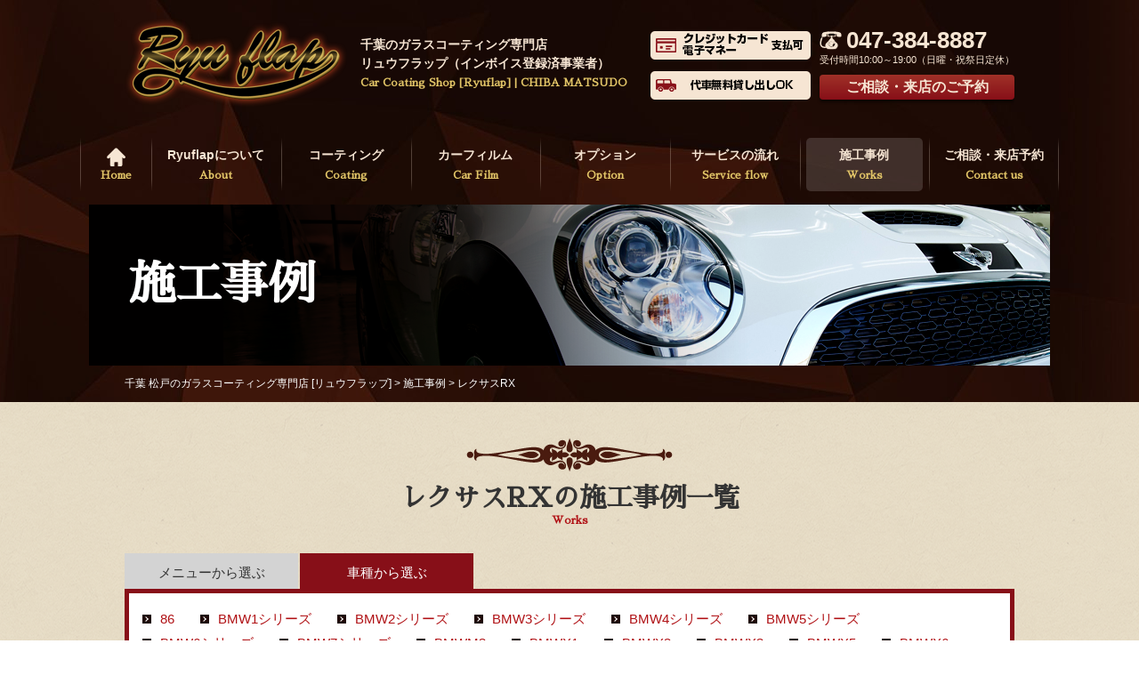

--- FILE ---
content_type: text/html; charset=UTF-8
request_url: https://ryuflap.com/works/car_type/%E3%83%AC%E3%82%AF%E3%82%B5%E3%82%B9rx/
body_size: 16614
content:
<!DOCTYPE html>
<html>
<head>
<meta charset="UTF-8">
<meta http-equiv="X-UA-Compatible" content="IE=edge"/>
<meta name="viewport" content="width=device-width, initial-scale=1.0" />

<meta name="description" content="レクサスRXの施工事例です。車のガラスコーティングとカーフィルムなら千葉県松戸市のリュウフラップにお任せください。輸入車ディーラーを中心に約20年、6,000台以上の施工実績を持ち、新車を上回るほどの光沢と色の深みを与える高品質なガラスコーディングを施します。" />
<meta name="keywords" content="施工事例,ガラスコーティング,ボディコーティング,松戸,リュウフラップ" />

<link rel="index" href="https://www.ryuflap.com/" />
<!-- *** stylesheet *** -->
<style>
    html.enable-javascript .sectionRotation{ visibility: hidden; }
    html.enable-javascript.window-load .sectionRotation{ visibility: visible; }
</style>
<link href="https://www.ryuflap.com/css/import.css" rel="stylesheet" media="all" />
<link href="https://www.ryuflap.com/css/works.css" rel="stylesheet" media="all" />
<link href="https://fonts.googleapis.com/earlyaccess/sawarabimincho.css" rel="stylesheet" />
<link rel="stylesheet" href="https://use.fontawesome.com/releases/v5.5.0/css/all.css" integrity="sha384-B4dIYHKNBt8Bc12p+WXckhzcICo0wtJAoU8YZTY5qE0Id1GSseTk6S+L3BlXeVIU" crossorigin="anonymous">
<link href="https://ryuflap.com/wp-content/themes/ryuflap/anime/animate.css" rel="stylesheet" />
<!-- *** javascript *** -->
<script src="//ajax.googleapis.com/ajax/libs/jquery/1.12.4/jquery.min.js"></script>
<script src="https://www.ryuflap.com/js/jquery.dotdotdot.min.js"></script>
<script src="https://www.ryuflap.com/js/jquery.cycle.all.min.js" type="text/javascript" charset="utf-8"></script>
<script src="https://www.ryuflap.com/js/excanvas.js"></script>
<script src="https://www.ryuflap.com/js/heightLine.js"></script>
<script src="https://use.typekit.net/izd5eja.js"></script>
<script src="https://www.ryuflap.com/js/conf.js"></script>

<script src="https://ryuflap.com/wp-content/themes/ryuflap/anime/wow.min.js"></script>
<script>
	var wow = new WOW(
		{
			boxClass: 'wow',
			animateClass: 'animated',
			offset: 0,
			mobile: false
		}
	);
    wow.init();
</script>

<!-- *** googleanalytics *** -->
<script>
    (function(i,s,o,g,r,a,m){i['GoogleAnalyticsObject']=r;i[r]=i[r]||function(){
        (i[r].q=i[r].q||[]).push(arguments)},i[r].l=1*new Date();a=s.createElement(o),
        m=s.getElementsByTagName(o)[0];a.async=1;a.src=g;m.parentNode.insertBefore(a,m)
                            })(window,document,'script','https://www.google-analytics.com/analytics.js','ga');

    ga('create', 'UA-90645024-1', 'auto');
    ga('send', 'pageview');

</script>
<!-- *** //googleanalytics *** -->
<link rel="stylesheet" media="all" href="https://ryuflap.com/wp-content/themes/ryuflap/style.css" />

		<!-- All in One SEO 4.7.1.1 - aioseo.com -->
		<title>レクサスRX - 千葉県松戸市のガラスコーティング・カーフィルム専門店リュウフラップ</title>
		<meta name="robots" content="max-image-preview:large" />
		<link rel="canonical" href="https://ryuflap.com/works/car_type/%e3%83%ac%e3%82%af%e3%82%b5%e3%82%b9rx/" />
		<meta name="generator" content="All in One SEO (AIOSEO) 4.7.1.1" />
		<script type="application/ld+json" class="aioseo-schema">
			{"@context":"https:\/\/schema.org","@graph":[{"@type":"BreadcrumbList","@id":"https:\/\/ryuflap.com\/works\/car_type\/%E3%83%AC%E3%82%AF%E3%82%B5%E3%82%B9rx\/#breadcrumblist","itemListElement":[{"@type":"ListItem","@id":"https:\/\/ryuflap.com\/#listItem","position":1,"name":"\u5bb6","item":"https:\/\/ryuflap.com\/","nextItem":"https:\/\/ryuflap.com\/works\/car_type\/%e3%83%ac%e3%82%af%e3%82%b5%e3%82%b9rx\/#listItem"},{"@type":"ListItem","@id":"https:\/\/ryuflap.com\/works\/car_type\/%e3%83%ac%e3%82%af%e3%82%b5%e3%82%b9rx\/#listItem","position":2,"name":"\u30ec\u30af\u30b5\u30b9RX","previousItem":"https:\/\/ryuflap.com\/#listItem"}]},{"@type":"CollectionPage","@id":"https:\/\/ryuflap.com\/works\/car_type\/%E3%83%AC%E3%82%AF%E3%82%B5%E3%82%B9rx\/#collectionpage","url":"https:\/\/ryuflap.com\/works\/car_type\/%E3%83%AC%E3%82%AF%E3%82%B5%E3%82%B9rx\/","name":"\u30ec\u30af\u30b5\u30b9RX - \u5343\u8449\u770c\u677e\u6238\u5e02\u306e\u30ac\u30e9\u30b9\u30b3\u30fc\u30c6\u30a3\u30f3\u30b0\u30fb\u30ab\u30fc\u30d5\u30a3\u30eb\u30e0\u5c02\u9580\u5e97\u30ea\u30e5\u30a6\u30d5\u30e9\u30c3\u30d7","inLanguage":"ja","isPartOf":{"@id":"https:\/\/ryuflap.com\/#website"},"breadcrumb":{"@id":"https:\/\/ryuflap.com\/works\/car_type\/%E3%83%AC%E3%82%AF%E3%82%B5%E3%82%B9rx\/#breadcrumblist"}},{"@type":"Organization","@id":"https:\/\/ryuflap.com\/#organization","name":"\u5343\u8449\u770c\u677e\u6238\u5e02\u306e\u30ac\u30e9\u30b9\u30b3\u30fc\u30c6\u30a3\u30f3\u30b0\u5c02\u9580\u5e97\u30ea\u30e5\u30a6\u30d5\u30e9\u30c3\u30d7","description":"\u8eca\u306e\u30ac\u30e9\u30b9\u30b3\u30fc\u30c6\u30a3\u30f3\u30b0\u3068\u30ab\u30fc\u30d5\u30a3\u30eb\u30e0\u306a\u3089\u5343\u8449\u770c\u677e\u6238\u5e02\u306e\u30ea\u30e5\u30a6\u30d5\u30e9\u30c3\u30d7\u306b\u304a\u4efb\u305b\u304f\u3060\u3055\u3044\u3002\u8f38\u5165\u8eca\u30c7\u30a3\u30fc\u30e9\u30fc\u3092\u4e2d\u5fc3\u306b\u7d0420\u5e74\u30016,000\u53f0\u4ee5\u4e0a\u306e\u65bd\u5de5\u5b9f\u7e3e\u3092\u6301\u3061\u3001\u65b0\u8eca\u3092\u4e0a\u56de\u308b\u307b\u3069\u306e\u5149\u6ca2\u3068\u8272\u306e\u6df1\u307f\u3092\u4e0e\u3048\u308b\u9ad8\u54c1\u8cea\u306a\u30ac\u30e9\u30b9\u30b3\u30fc\u30c7\u30a3\u30f3\u30b0\u3092\u65bd\u3057\u307e\u3059\u3002","url":"https:\/\/ryuflap.com\/","telephone":"+81473848887","logo":{"@type":"ImageObject","url":"https:\/\/ryuflap.com\/wp-content\/uploads\/2024\/09\/hdr_logo.png","@id":"https:\/\/ryuflap.com\/works\/car_type\/%E3%83%AC%E3%82%AF%E3%82%B5%E3%82%B9rx\/#organizationLogo","width":250,"height":100},"image":{"@id":"https:\/\/ryuflap.com\/works\/car_type\/%E3%83%AC%E3%82%AF%E3%82%B5%E3%82%B9rx\/#organizationLogo"}},{"@type":"WebSite","@id":"https:\/\/ryuflap.com\/#website","url":"https:\/\/ryuflap.com\/","name":"\u5343\u8449\u770c\u677e\u6238\u5e02\u306e\u30ac\u30e9\u30b9\u30b3\u30fc\u30c6\u30a3\u30f3\u30b0\u5c02\u9580\u5e97\u30ea\u30e5\u30a6\u30d5\u30e9\u30c3\u30d7","description":"\u8eca\u306e\u30ac\u30e9\u30b9\u30b3\u30fc\u30c6\u30a3\u30f3\u30b0\u3068\u30ab\u30fc\u30d5\u30a3\u30eb\u30e0\u306a\u3089\u5343\u8449\u770c\u677e\u6238\u5e02\u306e\u30ea\u30e5\u30a6\u30d5\u30e9\u30c3\u30d7\u306b\u304a\u4efb\u305b\u304f\u3060\u3055\u3044\u3002\u8f38\u5165\u8eca\u30c7\u30a3\u30fc\u30e9\u30fc\u3092\u4e2d\u5fc3\u306b\u7d0420\u5e74\u30016,000\u53f0\u4ee5\u4e0a\u306e\u65bd\u5de5\u5b9f\u7e3e\u3092\u6301\u3061\u3001\u65b0\u8eca\u3092\u4e0a\u56de\u308b\u307b\u3069\u306e\u5149\u6ca2\u3068\u8272\u306e\u6df1\u307f\u3092\u4e0e\u3048\u308b\u9ad8\u54c1\u8cea\u306a\u30ac\u30e9\u30b9\u30b3\u30fc\u30c7\u30a3\u30f3\u30b0\u3092\u65bd\u3057\u307e\u3059\u3002","inLanguage":"ja","publisher":{"@id":"https:\/\/ryuflap.com\/#organization"}}]}
		</script>
		<!-- All in One SEO -->

		<!-- This site uses the Google Analytics by MonsterInsights plugin v9.0.1 - Using Analytics tracking - https://www.monsterinsights.com/ -->
							<script src="//www.googletagmanager.com/gtag/js?id=G-CV6LD91PBK"  data-cfasync="false" data-wpfc-render="false" type="text/javascript" async></script>
			<script data-cfasync="false" data-wpfc-render="false" type="text/javascript">
				var mi_version = '9.0.1';
				var mi_track_user = true;
				var mi_no_track_reason = '';
								var MonsterInsightsDefaultLocations = {"page_location":"https:\/\/ryuflap.com\/works\/car_type\/%E3%83%AC%E3%82%AF%E3%82%B5%E3%82%B9rx\/"};
				if ( typeof MonsterInsightsPrivacyGuardFilter === 'function' ) {
					var MonsterInsightsLocations = (typeof MonsterInsightsExcludeQuery === 'object') ? MonsterInsightsPrivacyGuardFilter( MonsterInsightsExcludeQuery ) : MonsterInsightsPrivacyGuardFilter( MonsterInsightsDefaultLocations );
				} else {
					var MonsterInsightsLocations = (typeof MonsterInsightsExcludeQuery === 'object') ? MonsterInsightsExcludeQuery : MonsterInsightsDefaultLocations;
				}

								var disableStrs = [
										'ga-disable-G-CV6LD91PBK',
									];

				/* Function to detect opted out users */
				function __gtagTrackerIsOptedOut() {
					for (var index = 0; index < disableStrs.length; index++) {
						if (document.cookie.indexOf(disableStrs[index] + '=true') > -1) {
							return true;
						}
					}

					return false;
				}

				/* Disable tracking if the opt-out cookie exists. */
				if (__gtagTrackerIsOptedOut()) {
					for (var index = 0; index < disableStrs.length; index++) {
						window[disableStrs[index]] = true;
					}
				}

				/* Opt-out function */
				function __gtagTrackerOptout() {
					for (var index = 0; index < disableStrs.length; index++) {
						document.cookie = disableStrs[index] + '=true; expires=Thu, 31 Dec 2099 23:59:59 UTC; path=/';
						window[disableStrs[index]] = true;
					}
				}

				if ('undefined' === typeof gaOptout) {
					function gaOptout() {
						__gtagTrackerOptout();
					}
				}
								window.dataLayer = window.dataLayer || [];

				window.MonsterInsightsDualTracker = {
					helpers: {},
					trackers: {},
				};
				if (mi_track_user) {
					function __gtagDataLayer() {
						dataLayer.push(arguments);
					}

					function __gtagTracker(type, name, parameters) {
						if (!parameters) {
							parameters = {};
						}

						if (parameters.send_to) {
							__gtagDataLayer.apply(null, arguments);
							return;
						}

						if (type === 'event') {
														parameters.send_to = monsterinsights_frontend.v4_id;
							var hookName = name;
							if (typeof parameters['event_category'] !== 'undefined') {
								hookName = parameters['event_category'] + ':' + name;
							}

							if (typeof MonsterInsightsDualTracker.trackers[hookName] !== 'undefined') {
								MonsterInsightsDualTracker.trackers[hookName](parameters);
							} else {
								__gtagDataLayer('event', name, parameters);
							}
							
						} else {
							__gtagDataLayer.apply(null, arguments);
						}
					}

					__gtagTracker('js', new Date());
					__gtagTracker('set', {
						'developer_id.dZGIzZG': true,
											});
					if ( MonsterInsightsLocations.page_location ) {
						__gtagTracker('set', MonsterInsightsLocations);
					}
										__gtagTracker('config', 'G-CV6LD91PBK', {"forceSSL":"true","link_attribution":"true"} );
															window.gtag = __gtagTracker;										(function () {
						/* https://developers.google.com/analytics/devguides/collection/analyticsjs/ */
						/* ga and __gaTracker compatibility shim. */
						var noopfn = function () {
							return null;
						};
						var newtracker = function () {
							return new Tracker();
						};
						var Tracker = function () {
							return null;
						};
						var p = Tracker.prototype;
						p.get = noopfn;
						p.set = noopfn;
						p.send = function () {
							var args = Array.prototype.slice.call(arguments);
							args.unshift('send');
							__gaTracker.apply(null, args);
						};
						var __gaTracker = function () {
							var len = arguments.length;
							if (len === 0) {
								return;
							}
							var f = arguments[len - 1];
							if (typeof f !== 'object' || f === null || typeof f.hitCallback !== 'function') {
								if ('send' === arguments[0]) {
									var hitConverted, hitObject = false, action;
									if ('event' === arguments[1]) {
										if ('undefined' !== typeof arguments[3]) {
											hitObject = {
												'eventAction': arguments[3],
												'eventCategory': arguments[2],
												'eventLabel': arguments[4],
												'value': arguments[5] ? arguments[5] : 1,
											}
										}
									}
									if ('pageview' === arguments[1]) {
										if ('undefined' !== typeof arguments[2]) {
											hitObject = {
												'eventAction': 'page_view',
												'page_path': arguments[2],
											}
										}
									}
									if (typeof arguments[2] === 'object') {
										hitObject = arguments[2];
									}
									if (typeof arguments[5] === 'object') {
										Object.assign(hitObject, arguments[5]);
									}
									if ('undefined' !== typeof arguments[1].hitType) {
										hitObject = arguments[1];
										if ('pageview' === hitObject.hitType) {
											hitObject.eventAction = 'page_view';
										}
									}
									if (hitObject) {
										action = 'timing' === arguments[1].hitType ? 'timing_complete' : hitObject.eventAction;
										hitConverted = mapArgs(hitObject);
										__gtagTracker('event', action, hitConverted);
									}
								}
								return;
							}

							function mapArgs(args) {
								var arg, hit = {};
								var gaMap = {
									'eventCategory': 'event_category',
									'eventAction': 'event_action',
									'eventLabel': 'event_label',
									'eventValue': 'event_value',
									'nonInteraction': 'non_interaction',
									'timingCategory': 'event_category',
									'timingVar': 'name',
									'timingValue': 'value',
									'timingLabel': 'event_label',
									'page': 'page_path',
									'location': 'page_location',
									'title': 'page_title',
									'referrer' : 'page_referrer',
								};
								for (arg in args) {
																		if (!(!args.hasOwnProperty(arg) || !gaMap.hasOwnProperty(arg))) {
										hit[gaMap[arg]] = args[arg];
									} else {
										hit[arg] = args[arg];
									}
								}
								return hit;
							}

							try {
								f.hitCallback();
							} catch (ex) {
							}
						};
						__gaTracker.create = newtracker;
						__gaTracker.getByName = newtracker;
						__gaTracker.getAll = function () {
							return [];
						};
						__gaTracker.remove = noopfn;
						__gaTracker.loaded = true;
						window['__gaTracker'] = __gaTracker;
					})();
									} else {
										console.log("");
					(function () {
						function __gtagTracker() {
							return null;
						}

						window['__gtagTracker'] = __gtagTracker;
						window['gtag'] = __gtagTracker;
					})();
									}
			</script>
				<!-- / Google Analytics by MonsterInsights -->
		<script type="text/javascript">
/* <![CDATA[ */
window._wpemojiSettings = {"baseUrl":"https:\/\/s.w.org\/images\/core\/emoji\/15.0.3\/72x72\/","ext":".png","svgUrl":"https:\/\/s.w.org\/images\/core\/emoji\/15.0.3\/svg\/","svgExt":".svg","source":{"concatemoji":"https:\/\/ryuflap.com\/wp-includes\/js\/wp-emoji-release.min.js?ver=6.6.4"}};
/*! This file is auto-generated */
!function(i,n){var o,s,e;function c(e){try{var t={supportTests:e,timestamp:(new Date).valueOf()};sessionStorage.setItem(o,JSON.stringify(t))}catch(e){}}function p(e,t,n){e.clearRect(0,0,e.canvas.width,e.canvas.height),e.fillText(t,0,0);var t=new Uint32Array(e.getImageData(0,0,e.canvas.width,e.canvas.height).data),r=(e.clearRect(0,0,e.canvas.width,e.canvas.height),e.fillText(n,0,0),new Uint32Array(e.getImageData(0,0,e.canvas.width,e.canvas.height).data));return t.every(function(e,t){return e===r[t]})}function u(e,t,n){switch(t){case"flag":return n(e,"\ud83c\udff3\ufe0f\u200d\u26a7\ufe0f","\ud83c\udff3\ufe0f\u200b\u26a7\ufe0f")?!1:!n(e,"\ud83c\uddfa\ud83c\uddf3","\ud83c\uddfa\u200b\ud83c\uddf3")&&!n(e,"\ud83c\udff4\udb40\udc67\udb40\udc62\udb40\udc65\udb40\udc6e\udb40\udc67\udb40\udc7f","\ud83c\udff4\u200b\udb40\udc67\u200b\udb40\udc62\u200b\udb40\udc65\u200b\udb40\udc6e\u200b\udb40\udc67\u200b\udb40\udc7f");case"emoji":return!n(e,"\ud83d\udc26\u200d\u2b1b","\ud83d\udc26\u200b\u2b1b")}return!1}function f(e,t,n){var r="undefined"!=typeof WorkerGlobalScope&&self instanceof WorkerGlobalScope?new OffscreenCanvas(300,150):i.createElement("canvas"),a=r.getContext("2d",{willReadFrequently:!0}),o=(a.textBaseline="top",a.font="600 32px Arial",{});return e.forEach(function(e){o[e]=t(a,e,n)}),o}function t(e){var t=i.createElement("script");t.src=e,t.defer=!0,i.head.appendChild(t)}"undefined"!=typeof Promise&&(o="wpEmojiSettingsSupports",s=["flag","emoji"],n.supports={everything:!0,everythingExceptFlag:!0},e=new Promise(function(e){i.addEventListener("DOMContentLoaded",e,{once:!0})}),new Promise(function(t){var n=function(){try{var e=JSON.parse(sessionStorage.getItem(o));if("object"==typeof e&&"number"==typeof e.timestamp&&(new Date).valueOf()<e.timestamp+604800&&"object"==typeof e.supportTests)return e.supportTests}catch(e){}return null}();if(!n){if("undefined"!=typeof Worker&&"undefined"!=typeof OffscreenCanvas&&"undefined"!=typeof URL&&URL.createObjectURL&&"undefined"!=typeof Blob)try{var e="postMessage("+f.toString()+"("+[JSON.stringify(s),u.toString(),p.toString()].join(",")+"));",r=new Blob([e],{type:"text/javascript"}),a=new Worker(URL.createObjectURL(r),{name:"wpTestEmojiSupports"});return void(a.onmessage=function(e){c(n=e.data),a.terminate(),t(n)})}catch(e){}c(n=f(s,u,p))}t(n)}).then(function(e){for(var t in e)n.supports[t]=e[t],n.supports.everything=n.supports.everything&&n.supports[t],"flag"!==t&&(n.supports.everythingExceptFlag=n.supports.everythingExceptFlag&&n.supports[t]);n.supports.everythingExceptFlag=n.supports.everythingExceptFlag&&!n.supports.flag,n.DOMReady=!1,n.readyCallback=function(){n.DOMReady=!0}}).then(function(){return e}).then(function(){var e;n.supports.everything||(n.readyCallback(),(e=n.source||{}).concatemoji?t(e.concatemoji):e.wpemoji&&e.twemoji&&(t(e.twemoji),t(e.wpemoji)))}))}((window,document),window._wpemojiSettings);
/* ]]> */
</script>
<style id='wp-emoji-styles-inline-css' type='text/css'>

	img.wp-smiley, img.emoji {
		display: inline !important;
		border: none !important;
		box-shadow: none !important;
		height: 1em !important;
		width: 1em !important;
		margin: 0 0.07em !important;
		vertical-align: -0.1em !important;
		background: none !important;
		padding: 0 !important;
	}
</style>
<link rel='stylesheet' id='wp-block-library-css' href='https://ryuflap.com/wp-includes/css/dist/block-library/style.min.css?ver=6.6.4' type='text/css' media='all' />
<style id='classic-theme-styles-inline-css' type='text/css'>
/*! This file is auto-generated */
.wp-block-button__link{color:#fff;background-color:#32373c;border-radius:9999px;box-shadow:none;text-decoration:none;padding:calc(.667em + 2px) calc(1.333em + 2px);font-size:1.125em}.wp-block-file__button{background:#32373c;color:#fff;text-decoration:none}
</style>
<style id='global-styles-inline-css' type='text/css'>
:root{--wp--preset--aspect-ratio--square: 1;--wp--preset--aspect-ratio--4-3: 4/3;--wp--preset--aspect-ratio--3-4: 3/4;--wp--preset--aspect-ratio--3-2: 3/2;--wp--preset--aspect-ratio--2-3: 2/3;--wp--preset--aspect-ratio--16-9: 16/9;--wp--preset--aspect-ratio--9-16: 9/16;--wp--preset--color--black: #000000;--wp--preset--color--cyan-bluish-gray: #abb8c3;--wp--preset--color--white: #ffffff;--wp--preset--color--pale-pink: #f78da7;--wp--preset--color--vivid-red: #cf2e2e;--wp--preset--color--luminous-vivid-orange: #ff6900;--wp--preset--color--luminous-vivid-amber: #fcb900;--wp--preset--color--light-green-cyan: #7bdcb5;--wp--preset--color--vivid-green-cyan: #00d084;--wp--preset--color--pale-cyan-blue: #8ed1fc;--wp--preset--color--vivid-cyan-blue: #0693e3;--wp--preset--color--vivid-purple: #9b51e0;--wp--preset--gradient--vivid-cyan-blue-to-vivid-purple: linear-gradient(135deg,rgba(6,147,227,1) 0%,rgb(155,81,224) 100%);--wp--preset--gradient--light-green-cyan-to-vivid-green-cyan: linear-gradient(135deg,rgb(122,220,180) 0%,rgb(0,208,130) 100%);--wp--preset--gradient--luminous-vivid-amber-to-luminous-vivid-orange: linear-gradient(135deg,rgba(252,185,0,1) 0%,rgba(255,105,0,1) 100%);--wp--preset--gradient--luminous-vivid-orange-to-vivid-red: linear-gradient(135deg,rgba(255,105,0,1) 0%,rgb(207,46,46) 100%);--wp--preset--gradient--very-light-gray-to-cyan-bluish-gray: linear-gradient(135deg,rgb(238,238,238) 0%,rgb(169,184,195) 100%);--wp--preset--gradient--cool-to-warm-spectrum: linear-gradient(135deg,rgb(74,234,220) 0%,rgb(151,120,209) 20%,rgb(207,42,186) 40%,rgb(238,44,130) 60%,rgb(251,105,98) 80%,rgb(254,248,76) 100%);--wp--preset--gradient--blush-light-purple: linear-gradient(135deg,rgb(255,206,236) 0%,rgb(152,150,240) 100%);--wp--preset--gradient--blush-bordeaux: linear-gradient(135deg,rgb(254,205,165) 0%,rgb(254,45,45) 50%,rgb(107,0,62) 100%);--wp--preset--gradient--luminous-dusk: linear-gradient(135deg,rgb(255,203,112) 0%,rgb(199,81,192) 50%,rgb(65,88,208) 100%);--wp--preset--gradient--pale-ocean: linear-gradient(135deg,rgb(255,245,203) 0%,rgb(182,227,212) 50%,rgb(51,167,181) 100%);--wp--preset--gradient--electric-grass: linear-gradient(135deg,rgb(202,248,128) 0%,rgb(113,206,126) 100%);--wp--preset--gradient--midnight: linear-gradient(135deg,rgb(2,3,129) 0%,rgb(40,116,252) 100%);--wp--preset--font-size--small: 13px;--wp--preset--font-size--medium: 20px;--wp--preset--font-size--large: 36px;--wp--preset--font-size--x-large: 42px;--wp--preset--spacing--20: 0.44rem;--wp--preset--spacing--30: 0.67rem;--wp--preset--spacing--40: 1rem;--wp--preset--spacing--50: 1.5rem;--wp--preset--spacing--60: 2.25rem;--wp--preset--spacing--70: 3.38rem;--wp--preset--spacing--80: 5.06rem;--wp--preset--shadow--natural: 6px 6px 9px rgba(0, 0, 0, 0.2);--wp--preset--shadow--deep: 12px 12px 50px rgba(0, 0, 0, 0.4);--wp--preset--shadow--sharp: 6px 6px 0px rgba(0, 0, 0, 0.2);--wp--preset--shadow--outlined: 6px 6px 0px -3px rgba(255, 255, 255, 1), 6px 6px rgba(0, 0, 0, 1);--wp--preset--shadow--crisp: 6px 6px 0px rgba(0, 0, 0, 1);}:where(.is-layout-flex){gap: 0.5em;}:where(.is-layout-grid){gap: 0.5em;}body .is-layout-flex{display: flex;}.is-layout-flex{flex-wrap: wrap;align-items: center;}.is-layout-flex > :is(*, div){margin: 0;}body .is-layout-grid{display: grid;}.is-layout-grid > :is(*, div){margin: 0;}:where(.wp-block-columns.is-layout-flex){gap: 2em;}:where(.wp-block-columns.is-layout-grid){gap: 2em;}:where(.wp-block-post-template.is-layout-flex){gap: 1.25em;}:where(.wp-block-post-template.is-layout-grid){gap: 1.25em;}.has-black-color{color: var(--wp--preset--color--black) !important;}.has-cyan-bluish-gray-color{color: var(--wp--preset--color--cyan-bluish-gray) !important;}.has-white-color{color: var(--wp--preset--color--white) !important;}.has-pale-pink-color{color: var(--wp--preset--color--pale-pink) !important;}.has-vivid-red-color{color: var(--wp--preset--color--vivid-red) !important;}.has-luminous-vivid-orange-color{color: var(--wp--preset--color--luminous-vivid-orange) !important;}.has-luminous-vivid-amber-color{color: var(--wp--preset--color--luminous-vivid-amber) !important;}.has-light-green-cyan-color{color: var(--wp--preset--color--light-green-cyan) !important;}.has-vivid-green-cyan-color{color: var(--wp--preset--color--vivid-green-cyan) !important;}.has-pale-cyan-blue-color{color: var(--wp--preset--color--pale-cyan-blue) !important;}.has-vivid-cyan-blue-color{color: var(--wp--preset--color--vivid-cyan-blue) !important;}.has-vivid-purple-color{color: var(--wp--preset--color--vivid-purple) !important;}.has-black-background-color{background-color: var(--wp--preset--color--black) !important;}.has-cyan-bluish-gray-background-color{background-color: var(--wp--preset--color--cyan-bluish-gray) !important;}.has-white-background-color{background-color: var(--wp--preset--color--white) !important;}.has-pale-pink-background-color{background-color: var(--wp--preset--color--pale-pink) !important;}.has-vivid-red-background-color{background-color: var(--wp--preset--color--vivid-red) !important;}.has-luminous-vivid-orange-background-color{background-color: var(--wp--preset--color--luminous-vivid-orange) !important;}.has-luminous-vivid-amber-background-color{background-color: var(--wp--preset--color--luminous-vivid-amber) !important;}.has-light-green-cyan-background-color{background-color: var(--wp--preset--color--light-green-cyan) !important;}.has-vivid-green-cyan-background-color{background-color: var(--wp--preset--color--vivid-green-cyan) !important;}.has-pale-cyan-blue-background-color{background-color: var(--wp--preset--color--pale-cyan-blue) !important;}.has-vivid-cyan-blue-background-color{background-color: var(--wp--preset--color--vivid-cyan-blue) !important;}.has-vivid-purple-background-color{background-color: var(--wp--preset--color--vivid-purple) !important;}.has-black-border-color{border-color: var(--wp--preset--color--black) !important;}.has-cyan-bluish-gray-border-color{border-color: var(--wp--preset--color--cyan-bluish-gray) !important;}.has-white-border-color{border-color: var(--wp--preset--color--white) !important;}.has-pale-pink-border-color{border-color: var(--wp--preset--color--pale-pink) !important;}.has-vivid-red-border-color{border-color: var(--wp--preset--color--vivid-red) !important;}.has-luminous-vivid-orange-border-color{border-color: var(--wp--preset--color--luminous-vivid-orange) !important;}.has-luminous-vivid-amber-border-color{border-color: var(--wp--preset--color--luminous-vivid-amber) !important;}.has-light-green-cyan-border-color{border-color: var(--wp--preset--color--light-green-cyan) !important;}.has-vivid-green-cyan-border-color{border-color: var(--wp--preset--color--vivid-green-cyan) !important;}.has-pale-cyan-blue-border-color{border-color: var(--wp--preset--color--pale-cyan-blue) !important;}.has-vivid-cyan-blue-border-color{border-color: var(--wp--preset--color--vivid-cyan-blue) !important;}.has-vivid-purple-border-color{border-color: var(--wp--preset--color--vivid-purple) !important;}.has-vivid-cyan-blue-to-vivid-purple-gradient-background{background: var(--wp--preset--gradient--vivid-cyan-blue-to-vivid-purple) !important;}.has-light-green-cyan-to-vivid-green-cyan-gradient-background{background: var(--wp--preset--gradient--light-green-cyan-to-vivid-green-cyan) !important;}.has-luminous-vivid-amber-to-luminous-vivid-orange-gradient-background{background: var(--wp--preset--gradient--luminous-vivid-amber-to-luminous-vivid-orange) !important;}.has-luminous-vivid-orange-to-vivid-red-gradient-background{background: var(--wp--preset--gradient--luminous-vivid-orange-to-vivid-red) !important;}.has-very-light-gray-to-cyan-bluish-gray-gradient-background{background: var(--wp--preset--gradient--very-light-gray-to-cyan-bluish-gray) !important;}.has-cool-to-warm-spectrum-gradient-background{background: var(--wp--preset--gradient--cool-to-warm-spectrum) !important;}.has-blush-light-purple-gradient-background{background: var(--wp--preset--gradient--blush-light-purple) !important;}.has-blush-bordeaux-gradient-background{background: var(--wp--preset--gradient--blush-bordeaux) !important;}.has-luminous-dusk-gradient-background{background: var(--wp--preset--gradient--luminous-dusk) !important;}.has-pale-ocean-gradient-background{background: var(--wp--preset--gradient--pale-ocean) !important;}.has-electric-grass-gradient-background{background: var(--wp--preset--gradient--electric-grass) !important;}.has-midnight-gradient-background{background: var(--wp--preset--gradient--midnight) !important;}.has-small-font-size{font-size: var(--wp--preset--font-size--small) !important;}.has-medium-font-size{font-size: var(--wp--preset--font-size--medium) !important;}.has-large-font-size{font-size: var(--wp--preset--font-size--large) !important;}.has-x-large-font-size{font-size: var(--wp--preset--font-size--x-large) !important;}
:where(.wp-block-post-template.is-layout-flex){gap: 1.25em;}:where(.wp-block-post-template.is-layout-grid){gap: 1.25em;}
:where(.wp-block-columns.is-layout-flex){gap: 2em;}:where(.wp-block-columns.is-layout-grid){gap: 2em;}
:root :where(.wp-block-pullquote){font-size: 1.5em;line-height: 1.6;}
</style>
<link rel='stylesheet' id='responsive-lightbox-fancybox-css' href='https://ryuflap.com/wp-content/plugins/responsive-lightbox/assets/fancybox/jquery.fancybox.min.css?ver=2.4.8' type='text/css' media='all' />
<link rel='stylesheet' id='wp-pagenavi-css' href='https://ryuflap.com/wp-content/plugins/wp-pagenavi/pagenavi-css.css?ver=2.70' type='text/css' media='all' />
<!--n2css--><script type="text/javascript" src="https://ryuflap.com/wp-content/plugins/google-analytics-for-wordpress/assets/js/frontend-gtag.min.js?ver=9.0.1" id="monsterinsights-frontend-script-js"></script>
<script data-cfasync="false" data-wpfc-render="false" type="text/javascript" id='monsterinsights-frontend-script-js-extra'>/* <![CDATA[ */
var monsterinsights_frontend = {"js_events_tracking":"true","download_extensions":"doc,pdf,ppt,zip,xls,docx,pptx,xlsx","inbound_paths":"[{\"path\":\"\\\/go\\\/\",\"label\":\"affiliate\"},{\"path\":\"\\\/recommend\\\/\",\"label\":\"affiliate\"}]","home_url":"https:\/\/ryuflap.com","hash_tracking":"false","v4_id":"G-CV6LD91PBK"};/* ]]> */
</script>
<script type="text/javascript" src="https://ryuflap.com/wp-includes/js/jquery/jquery.min.js?ver=3.7.1" id="jquery-core-js"></script>
<script type="text/javascript" src="https://ryuflap.com/wp-includes/js/jquery/jquery-migrate.min.js?ver=3.4.1" id="jquery-migrate-js"></script>
<script type="text/javascript" src="https://ryuflap.com/wp-content/plugins/responsive-lightbox/assets/fancybox/jquery.fancybox.min.js?ver=2.4.8" id="responsive-lightbox-fancybox-js"></script>
<script type="text/javascript" src="https://ryuflap.com/wp-includes/js/underscore.min.js?ver=1.13.4" id="underscore-js"></script>
<script type="text/javascript" src="https://ryuflap.com/wp-content/plugins/responsive-lightbox/assets/infinitescroll/infinite-scroll.pkgd.min.js?ver=6.6.4" id="responsive-lightbox-infinite-scroll-js"></script>
<script type="text/javascript" id="responsive-lightbox-js-before">
/* <![CDATA[ */
var rlArgs = {"script":"fancybox","selector":"lightbox","customEvents":"","activeGalleries":true,"modal":false,"showOverlay":true,"showCloseButton":true,"enableEscapeButton":true,"hideOnOverlayClick":true,"hideOnContentClick":false,"cyclic":false,"showNavArrows":true,"autoScale":true,"scrolling":"yes","centerOnScroll":true,"opacity":true,"overlayOpacity":70,"overlayColor":"#666","titleShow":true,"titlePosition":"outside","transitions":"fade","easings":"swing","speeds":300,"changeSpeed":300,"changeFade":100,"padding":5,"margin":5,"videoWidth":1080,"videoHeight":720,"woocommerce_gallery":false,"ajaxurl":"https:\/\/ryuflap.com\/wp-admin\/admin-ajax.php","nonce":"c380683f25","preview":false,"postId":7486,"scriptExtension":false};
/* ]]> */
</script>
<script type="text/javascript" src="https://ryuflap.com/wp-content/plugins/responsive-lightbox/js/front.js?ver=2.4.8" id="responsive-lightbox-js"></script>
<link rel="https://api.w.org/" href="https://ryuflap.com/wp-json/" />
</head>

<body data-rsssl=1 id="works">

<header itemscope itemtype="http://schema.org/LocalBusiness" itemref="_address4">
<div class="spmenubtn spblock">
    <a href="javascript:switchMenu();">
    <span></span>
    <span></span>
    <span></span>
    <span>MENU</span></a>
</div>
<div class="hdrInfo">
    <a href="https://www.ryuflap.com/">
		<img src="https://www.ryuflap.com/img/common/hdr_logo.png" alt="ryuflap" class="logo">
	</a>
	
		
    	<div id="h1" itemprop="name"><a href="https://www.ryuflap.com/">千葉のガラスコーティング専門店<br>リュウフラップ（インボイス登録済事業者）</a><br><span>Car Coating Shop [Ryuflap] | CHIBA MATSUDO</span></div>
		
			<div class="hdrContact">
			<p class="tel"><span itemprop="telephone">047-384-8887</span>受付時間10:00～19:00（日曜・祝祭日定休）</p>
        	<p class="btn"><a href="https://www.ryuflap.com/contact/">ご相談・来店のご予約</a></p>
    	</div>
		
    <div class="hdrBanner">
        <ul>
            <li><img src="https://ryuflap.com/img/common/bnr_card.png" alt="クレジットカード・各種電子マネー支払い可"></li>
            <li><img src="https://ryuflap.com/img/common/bnr_daisha.png" alt="代車無料貸出OK"></li>
        </ul>
    </div>
            </div>
</div>

    <nav>
<ul id="gNav">
    <li class="top"><a href="https://www.ryuflap.com/"><img src="https://www.ryuflap.com/img/common/ico_home.png" alt="HOME"><span>Home</span></a></li>
    <li class="about"><a href="https://www.ryuflap.com/about/">Ryuflapについて<span>About</span></a></li>
    <li class="coating"><a href="https://www.ryuflap.com/coating/">コーティング<span>Coating</span></a></li>
	<li class="carfilm"><a href="https://www.ryuflap.com/carfilm/">カーフィルム<span>Car Film</span></a></li>
    <li class="option"><a href="https://www.ryuflap.com/option/">オプション<span>Option</span></a></li>
    <li class="flow"><a href="https://www.ryuflap.com/flow/">サービスの流れ<span>Service flow</span></a></li>
    <li class="works"><a href="https://www.ryuflap.com/works/">施工事例<span>Works</span></a></li>
    <li class="news spblock"><a href="https://www.ryuflap.com/news/">お知らせ<span>Topics</span></a></li>
    <li class="contact"><a href="https://www.ryuflap.com/contact/">ご相談・来店予約<span>Contact us</span></a></li>
    <li class="close spblock"><a href="javascript:switchMenu();">
    閉じる<span>CLOSE</span></a></li>
</ul>
</nav>

    <div id="mainV">
                <div class="subh1">施工事例</div>
            </div>


    <div id="breadcrumb">
        <!-- Breadcrumb NavXT 7.3.1 -->
<span property="itemListElement" typeof="ListItem"><a property="item" typeof="WebPage" title="千葉県松戸市のガラスコーティング・カーフィルム専門店リュウフラップへ移動" href="https://ryuflap.com" class="home"><span property="name">千葉 松戸のガラスコーティング専門店 [リュウフラップ]</span></a><meta property="position" content="1"></span> &gt; <span property="itemListElement" typeof="ListItem"><a property="item" typeof="WebPage" title="施工事例へ移動" href="https://ryuflap.com/works/" class="archive post-works-archive"><span property="name">施工事例</span></a><meta property="position" content="2"></span> &gt; <span property="itemListElement" typeof="ListItem"><span property="name">レクサスRX</span><meta property="position" content="3"></span>    </div>

</header>


<div id="contents">
<section id="main">
<!-- /header.php ヘッダー -->

<!-- archive.php アーカイブページテンプレート -->
<section>
    <h1 class="sub">レクサスRXの施工事例一覧<span>Works</span></h1>
            <nav class="worksNav">
        <ul class="tab">
            <li>メニューから選ぶ</li>
            <li class="select">車種から選ぶ</li>
        </ul>
        <div class="link">
            <ul class="hide">
                	<li class="cat-item cat-item-10"><a href="https://ryuflap.com/works/works_cat/glasscoating/">ガラスコーティング</a>
</li>
	<li class="cat-item cat-item-22"><a href="https://ryuflap.com/works/works_cat/polymercoating/">ポリマーコーティング</a>
</li>
	<li class="cat-item cat-item-12"><a href="https://ryuflap.com/works/works_cat/carfilm/">カーフィルム</a>
</li>
	<li class="cat-item cat-item-27"><a href="https://ryuflap.com/works/works_cat/headlight-protectionfilm/">ヘッドライトプロテクションフィルム</a>
</li>
	<li class="cat-item cat-item-20"><a href="https://ryuflap.com/works/works_cat/headlight/">ヘッドライトの磨き</a>
</li>
	<li class="cat-item cat-item-21"><a href="https://ryuflap.com/works/works_cat/protectionfilm/">プロテクションフィルム</a>
</li>
	<li class="cat-item cat-item-16"><a href="https://ryuflap.com/works/works_cat/wheelcoating/">アルミホイールコーティング</a>
</li>
	<li class="cat-item cat-item-15"><a href="https://ryuflap.com/works/works_cat/windowglass/">ウィンドウガラス撥水加工</a>
</li>
	<li class="cat-item cat-item-148"><a href="https://ryuflap.com/works/works_cat/%e3%82%a6%e3%82%a3%e3%83%b3%e3%83%89%e3%82%ac%e3%83%a9%e3%82%b9%e7%a3%a8%e3%81%8d/">ウィンドガラス磨き</a>
</li>
	<li class="cat-item cat-item-14"><a href="https://ryuflap.com/works/works_cat/molding-polishing/">メッキモール、ルーフレール研磨</a>
</li>
	<li class="cat-item cat-item-201"><a href="https://ryuflap.com/works/works_cat/%e3%83%a1%e3%83%83%e3%82%ad%e3%83%a2%e3%83%bc%e3%83%ab%e3%80%81%e3%83%ab%e3%83%bc%e3%83%95%e3%83%ac%e3%83%bc%e3%83%ab%e3%82%b3%e3%83%bc%e3%83%86%e3%82%a3%e3%83%b3%e3%82%b0/">メッキモール、ルーフレールコーティング</a>
</li>
	<li class="cat-item cat-item-26"><a href="https://ryuflap.com/works/works_cat/molding-coating/">メッキモールプロテクションフィルム</a>
</li>
	<li class="cat-item cat-item-17"><a href="https://ryuflap.com/works/works_cat/unpaintedparts/">無塗装部分コーティング</a>
</li>
	<li class="cat-item cat-item-71"><a href="https://ryuflap.com/works/works_cat/%e6%9c%89%e6%96%99%e3%83%a1%e3%83%b3%e3%83%86%e3%83%8a%e3%83%b3%e3%82%b9/">有料メンテナンス</a>
</li>
	<li class="cat-item cat-item-192"><a href="https://ryuflap.com/works/works_cat/%e9%89%84%e7%b2%89%e9%99%a4%e5%8e%bb%e4%bd%9c%e6%a5%ad/">鉄粉除去作業</a>
</li>
	<li class="cat-item cat-item-72"><a href="https://ryuflap.com/works/works_cat/%e6%9d%bf%e9%87%91%e5%a1%97%e8%a3%85/">板金塗装</a>
</li>
	<li class="cat-item cat-item-25"><a href="https://ryuflap.com/works/works_cat/gradationfilm/">グラデーションフィルム</a>
</li>
	<li class="cat-item cat-item-13"><a href="https://ryuflap.com/works/works_cat/dentrepair/">デントリペア</a>
</li>
	<li class="cat-item cat-item-18"><a href="https://ryuflap.com/works/works_cat/roomcleanning/">ルームクリーニング</a>
</li>
            </ul>
            <ul>
                	<li class="cat-item cat-item-106"><a href="https://ryuflap.com/works/car_type/86/">86</a>
</li>
	<li class="cat-item cat-item-139"><a href="https://ryuflap.com/works/car_type/bmw1%e3%82%b7%e3%83%aa%e3%83%bc%e3%82%ba/">BMW1シリーズ</a>
</li>
	<li class="cat-item cat-item-194"><a href="https://ryuflap.com/works/car_type/bmw2%e3%82%b7%e3%83%aa%e3%83%bc%e3%82%ba/">BMW2シリーズ</a>
</li>
	<li class="cat-item cat-item-40"><a href="https://ryuflap.com/works/car_type/bmw3/">BMW3シリーズ</a>
</li>
	<li class="cat-item cat-item-185"><a href="https://ryuflap.com/works/car_type/bmw4%e3%82%b7%e3%83%aa%e3%83%bc%e3%82%ba/">BMW4シリーズ</a>
</li>
	<li class="cat-item cat-item-95"><a href="https://ryuflap.com/works/car_type/bmw5%e3%82%b7%e3%83%aa%e3%83%bc%e3%82%ba/">BMW5シリーズ</a>
</li>
	<li class="cat-item cat-item-210"><a href="https://ryuflap.com/works/car_type/bmw6%e3%82%b7%e3%83%aa%e3%83%bc%e3%82%ba/">BMW6シリーズ</a>
</li>
	<li class="cat-item cat-item-107"><a href="https://ryuflap.com/works/car_type/bmw7%e3%82%b7%e3%83%aa%e3%83%bc%e3%82%ba/">BMW7シリーズ</a>
</li>
	<li class="cat-item cat-item-118"><a href="https://ryuflap.com/works/car_type/bmwm3/">BMWM3</a>
</li>
	<li class="cat-item cat-item-92"><a href="https://ryuflap.com/works/car_type/bmwx1/">BMWX1</a>
</li>
	<li class="cat-item cat-item-126"><a href="https://ryuflap.com/works/car_type/bmwx2/">BMWX2</a>
</li>
	<li class="cat-item cat-item-93"><a href="https://ryuflap.com/works/car_type/bmwx3/">BMWX3</a>
</li>
	<li class="cat-item cat-item-103"><a href="https://ryuflap.com/works/car_type/bmwx5/">BMWX5</a>
</li>
	<li class="cat-item cat-item-79"><a href="https://ryuflap.com/works/car_type/bmwx6/">BMWX6</a>
</li>
	<li class="cat-item cat-item-104"><a href="https://ryuflap.com/works/car_type/bmwz4/">BMWZ4</a>
</li>
	<li class="cat-item cat-item-226"><a href="https://ryuflap.com/works/car_type/bmw%e3%82%a2%e3%83%ab%e3%83%94%e3%83%8a/">BMWアルピナ</a>
</li>
	<li class="cat-item cat-item-172"><a href="https://ryuflap.com/works/car_type/brz/">BRZ</a>
</li>
	<li class="cat-item cat-item-149"><a href="https://ryuflap.com/works/car_type/cr-v/">CR-V</a>
</li>
	<li class="cat-item cat-item-162"><a href="https://ryuflap.com/works/car_type/cx-30/">CX-30</a>
</li>
	<li class="cat-item cat-item-86"><a href="https://ryuflap.com/works/car_type/cx-5/">CX-5</a>
</li>
	<li class="cat-item cat-item-205"><a href="https://ryuflap.com/works/car_type/cx-60/">CX-60</a>
</li>
	<li class="cat-item cat-item-123"><a href="https://ryuflap.com/works/car_type/cx-8/">CX-8</a>
</li>
	<li class="cat-item cat-item-42"><a href="https://ryuflap.com/works/car_type/fiat/">FIAT</a>
</li>
	<li class="cat-item cat-item-29"><a href="https://ryuflap.com/works/car_type/fjcruiser/">FJクルーザー</a>
</li>
	<li class="cat-item cat-item-231"><a href="https://ryuflap.com/works/car_type/gt-r/">GT-R</a>
</li>
	<li class="cat-item cat-item-125"><a href="https://ryuflap.com/works/car_type/kei/">Kei</a>
</li>
	<li class="cat-item cat-item-255"><a href="https://ryuflap.com/works/car_type/mazda6/">MAZDA6</a>
</li>
	<li class="cat-item cat-item-108"><a href="https://ryuflap.com/works/car_type/mazda%ef%bc%93/">MAZDA３</a>
</li>
	<li class="cat-item cat-item-19"><a href="https://ryuflap.com/works/car_type/mini/">MINI</a>
</li>
	<li class="cat-item cat-item-84"><a href="https://ryuflap.com/works/car_type/mpv/">MPV</a>
</li>
	<li class="cat-item cat-item-48"><a href="https://ryuflap.com/works/car_type/n-box/">N-BOX</a>
</li>
	<li class="cat-item cat-item-136"><a href="https://ryuflap.com/works/car_type/n-one/">N-ONE</a>
</li>
	<li class="cat-item cat-item-248"><a href="https://ryuflap.com/works/car_type/n-van/">N-VAN</a>
</li>
	<li class="cat-item cat-item-83"><a href="https://ryuflap.com/works/car_type/n-wgn/">N-WGN</a>
</li>
	<li class="cat-item cat-item-158"><a href="https://ryuflap.com/works/car_type/rav4/">RAV4</a>
</li>
	<li class="cat-item cat-item-62"><a href="https://ryuflap.com/works/car_type/s2000/">S2000</a>
</li>
	<li class="cat-item cat-item-204"><a href="https://ryuflap.com/works/car_type/s660/">S660</a>
</li>
	<li class="cat-item cat-item-186"><a href="https://ryuflap.com/works/car_type/vrx/">VRX</a>
</li>
	<li class="cat-item cat-item-240"><a href="https://ryuflap.com/works/car_type/wr-v/">WR-V</a>
</li>
	<li class="cat-item cat-item-113"><a href="https://ryuflap.com/works/car_type/wrx/">WRX</a>
</li>
	<li class="cat-item cat-item-143"><a href="https://ryuflap.com/works/car_type/xv/">XV</a>
</li>
	<li class="cat-item cat-item-235"><a href="https://ryuflap.com/works/car_type/zr-v/">ZR-V</a>
</li>
	<li class="cat-item cat-item-33"><a href="https://ryuflap.com/works/car_type/audi-a3/">アウディA3</a>
</li>
	<li class="cat-item cat-item-176"><a href="https://ryuflap.com/works/car_type/%e3%82%a2%e3%82%a6%e3%83%87%e3%82%a3a5/">アウディA5</a>
</li>
	<li class="cat-item cat-item-178"><a href="https://ryuflap.com/works/car_type/%e3%82%a2%e3%82%a6%e3%83%87%e3%82%a3q2/">アウディQ2</a>
</li>
	<li class="cat-item cat-item-227"><a href="https://ryuflap.com/works/car_type/%e3%82%a2%e3%82%a6%e3%83%87%e3%82%a3q3/">アウディQ3</a>
</li>
	<li class="cat-item cat-item-51"><a href="https://ryuflap.com/works/car_type/%e3%82%a2%e3%82%a6%e3%83%87%e3%82%a3q5/">アウディQ5</a>
</li>
	<li class="cat-item cat-item-173"><a href="https://ryuflap.com/works/car_type/%e3%82%a2%e3%82%a6%e3%83%87%e3%82%a3q7/">アウディQ7</a>
</li>
	<li class="cat-item cat-item-90"><a href="https://ryuflap.com/works/car_type/%e3%82%a2%e3%82%a6%e3%83%87%e3%82%a3rs3/">アウディRS3</a>
</li>
	<li class="cat-item cat-item-256"><a href="https://ryuflap.com/works/car_type/%e3%82%a2%e3%82%a6%e3%83%87%e3%82%a3s3/">アウディS3</a>
</li>
	<li class="cat-item cat-item-246"><a href="https://ryuflap.com/works/car_type/%e3%82%a2%e3%82%a6%e3%83%87%e3%82%a3s5/">アウディS5</a>
</li>
	<li class="cat-item cat-item-81"><a href="https://ryuflap.com/works/car_type/%e3%82%a2%e3%82%a6%e3%83%87%e3%82%a3tt/">アウディTT</a>
</li>
	<li class="cat-item cat-item-220"><a href="https://ryuflap.com/works/car_type/%e3%82%a2%e3%82%a6%e3%83%88%e3%83%a9%e3%83%b3%e3%83%80%e3%83%bc/">アウトランダー</a>
</li>
	<li class="cat-item cat-item-117"><a href="https://ryuflap.com/works/car_type/%e3%82%a2%e3%82%af%e3%82%a2/">アクア</a>
</li>
	<li class="cat-item cat-item-111"><a href="https://ryuflap.com/works/car_type/%e3%82%a2%e3%82%af%e3%82%bb%e3%83%a9/">アクセラ</a>
</li>
	<li class="cat-item cat-item-224"><a href="https://ryuflap.com/works/car_type/%e3%82%a2%e3%82%b9%e3%83%88%e3%83%a9/">アストラ</a>
</li>
	<li class="cat-item cat-item-57"><a href="https://ryuflap.com/works/car_type/%e3%82%a2%e3%83%86%e3%83%b3%e3%82%b6/">アテンザ</a>
</li>
	<li class="cat-item cat-item-219"><a href="https://ryuflap.com/works/car_type/%e3%82%a2%e3%83%90%e3%83%ab%e3%83%88/">アバルト</a>
</li>
	<li class="cat-item cat-item-150"><a href="https://ryuflap.com/works/car_type/%e3%82%a2%e3%83%99%e3%83%b3%e3%82%b7%e3%82%b9/">アベンシス</a>
</li>
	<li class="cat-item cat-item-225"><a href="https://ryuflap.com/works/car_type/%e3%82%a2%e3%83%aa%e3%82%a2/">アリア</a>
</li>
	<li class="cat-item cat-item-203"><a href="https://ryuflap.com/works/car_type/%e3%82%a2%e3%83%ab%e3%83%86%e3%82%aa%e3%83%b3/">アルテオン</a>
</li>
	<li class="cat-item cat-item-165"><a href="https://ryuflap.com/works/car_type/%e3%82%a2%e3%83%ab%e3%83%88/">アルト</a>
</li>
	<li class="cat-item cat-item-188"><a href="https://ryuflap.com/works/car_type/%e3%82%a2%e3%83%ab%e3%83%94%e3%83%bc%e3%83%8c/">アルピーヌ</a>
</li>
	<li class="cat-item cat-item-211"><a href="https://ryuflap.com/works/car_type/%e3%82%a2%e3%83%ab%e3%83%95%e3%82%a1%e3%83%ad%e3%83%a1%e3%82%aa/">アルファロメオ</a>
</li>
	<li class="cat-item cat-item-120"><a href="https://ryuflap.com/works/car_type/%e3%82%a2%e3%83%ab%e3%83%95%e3%82%a1%e3%83%bc%e3%83%89/">アルファード</a>
</li>
	<li class="cat-item cat-item-146"><a href="https://ryuflap.com/works/car_type/%e3%82%a4%e3%82%aa%e3%82%b9/">イオス</a>
</li>
	<li class="cat-item cat-item-112"><a href="https://ryuflap.com/works/car_type/%e3%82%a4%e3%82%b9%e3%83%88/">イスト</a>
</li>
	<li class="cat-item cat-item-131"><a href="https://ryuflap.com/works/car_type/%e3%82%a4%e3%83%97%e3%82%b7%e3%83%ad%e3%83%b3/">イプシロン</a>
</li>
	<li class="cat-item cat-item-115"><a href="https://ryuflap.com/works/car_type/%e3%82%a4%e3%83%b3%e3%83%86%e3%82%b0%e3%83%a9/">インテグラ</a>
</li>
	<li class="cat-item cat-item-39"><a href="https://ryuflap.com/works/car_type/impreza/">インプレッサ</a>
</li>
	<li class="cat-item cat-item-135"><a href="https://ryuflap.com/works/car_type/%e3%82%a6%e3%82%a7%e3%82%a4%e3%82%af/">ウェイク</a>
</li>
	<li class="cat-item cat-item-156"><a href="https://ryuflap.com/works/car_type/%e3%82%a8%e3%82%af%e3%82%b7%e3%83%bc%e3%82%ac%e3%82%af%e3%83%ad%e3%82%b9%e3%82%aa%e3%83%bc%e3%83%90%e3%83%bc7/">エクシーガクロスオーバー7</a>
</li>
	<li class="cat-item cat-item-82"><a href="https://ryuflap.com/works/car_type/%e3%82%a8%e3%82%af%e3%82%b9%e3%83%88%e3%83%ac%e3%82%a4%e3%83%ab/">エクストレイル</a>
</li>
	<li class="cat-item cat-item-160"><a href="https://ryuflap.com/works/car_type/%e3%82%a8%e3%82%af%e3%83%aa%e3%83%97%e3%82%b9%e3%82%af%e3%83%ad%e3%82%b9/">エクリプスクロス</a>
</li>
	<li class="cat-item cat-item-70"><a href="https://ryuflap.com/works/car_type/%e3%82%a8%e3%82%b9%e3%82%af%e3%82%a1%e3%82%a4%e3%82%a2/">エスクァイア</a>
</li>
	<li class="cat-item cat-item-99"><a href="https://ryuflap.com/works/car_type/%e3%82%a8%e3%82%b9%e3%83%86%e3%82%a3%e3%83%9e/">エスティマ</a>
</li>
	<li class="cat-item cat-item-102"><a href="https://ryuflap.com/works/car_type/%e3%82%a8%e3%83%96%e3%83%aa%e3%82%a3/">エブリィ</a>
</li>
	<li class="cat-item cat-item-253"><a href="https://ryuflap.com/works/car_type/%e3%82%a8%e3%83%aa%e3%83%bc%e3%82%bc/">エリーゼ</a>
</li>
	<li class="cat-item cat-item-142"><a href="https://ryuflap.com/works/car_type/%e3%82%a8%e3%83%ab%e3%82%b0%e3%83%a9%e3%83%b3%e3%83%89/">エルグランド</a>
</li>
	<li class="cat-item cat-item-76"><a href="https://ryuflap.com/works/car_type/%e3%82%aa%e3%83%87%e3%83%83%e3%82%bb%e3%82%a4/">オデッセイ</a>
</li>
	<li class="cat-item cat-item-179"><a href="https://ryuflap.com/works/car_type/%e3%82%aa%e3%83%bc%e3%83%a9/">オーラ</a>
</li>
	<li class="cat-item cat-item-245"><a href="https://ryuflap.com/works/car_type/%e3%82%ab%e3%83%97%e3%83%81%e3%83%bc%e3%83%8e/">カプチーノ</a>
</li>
	<li class="cat-item cat-item-100"><a href="https://ryuflap.com/works/car_type/%e3%82%ab%e3%83%9e%e3%83%ad/">カマロ</a>
</li>
	<li class="cat-item cat-item-89"><a href="https://ryuflap.com/works/car_type/%e3%82%ab%e3%83%ad%e3%83%bc%e3%83%a9/">カローラ</a>
</li>
	<li class="cat-item cat-item-232"><a href="https://ryuflap.com/works/car_type/%e3%82%ab%e3%83%ad%e3%83%bc%e3%83%a9%e3%82%af%e3%83%ad%e3%82%b9/">カローラクロス</a>
</li>
	<li class="cat-item cat-item-251"><a href="https://ryuflap.com/works/car_type/%e3%82%ab%e3%83%ad%e3%83%bc%e3%83%a9%e3%83%84%e3%83%bc%e3%83%aa%e3%83%b3%e3%82%b0/">カローラツーリング</a>
</li>
	<li class="cat-item cat-item-177"><a href="https://ryuflap.com/works/car_type/%e3%82%ad%e3%83%83%e3%82%af%e3%82%b9/">キックス</a>
</li>
	<li class="cat-item cat-item-78"><a href="https://ryuflap.com/works/car_type/%e3%82%ad%e3%83%a3%e3%83%a9%e3%83%90%e3%83%b3/">キャラバン</a>
</li>
	<li class="cat-item cat-item-47"><a href="https://ryuflap.com/works/car_type/carol/">キャロル</a>
</li>
	<li class="cat-item cat-item-187"><a href="https://ryuflap.com/works/car_type/%e3%82%af%e3%83%a9%e3%82%a4%e3%82%b9%e3%83%a9%e3%83%bc%e3%80%80300s/">クライスラー　300S</a>
</li>
	<li class="cat-item cat-item-68"><a href="https://ryuflap.com/works/car_type/%e3%82%af%e3%83%a9%e3%82%a6%e3%83%b3/">クラウン</a>
</li>
	<li class="cat-item cat-item-234"><a href="https://ryuflap.com/works/car_type/%e3%82%af%e3%83%aa%e3%83%83%e3%83%91%e3%83%bc/">クリッパー</a>
</li>
	<li class="cat-item cat-item-58"><a href="https://ryuflap.com/works/car_type/%e3%82%af%e3%83%ad%e3%82%b9%e3%83%93%e3%83%bc/">クロスビー</a>
</li>
	<li class="cat-item cat-item-198"><a href="https://ryuflap.com/works/car_type/%e3%82%b0%e3%83%a9%e3%83%b3%e3%83%89%e3%83%9c%e3%82%a4%e3%82%b8%e3%83%a3%e3%83%bc/">グランドボイジャー</a>
</li>
	<li class="cat-item cat-item-127"><a href="https://ryuflap.com/works/car_type/%e3%82%b3%e3%83%9a%e3%83%b3/">コペン</a>
</li>
	<li class="cat-item cat-item-30"><a href="https://ryuflap.com/works/car_type/golf/">ゴルフ</a>
</li>
	<li class="cat-item cat-item-208"><a href="https://ryuflap.com/works/car_type/%e3%82%b5%e3%82%af%e3%83%a9/">サクラ</a>
</li>
	<li class="cat-item cat-item-180"><a href="https://ryuflap.com/works/car_type/%e3%82%b5%e3%83%bc%e3%83%95/">サーフ</a>
</li>
	<li class="cat-item cat-item-140"><a href="https://ryuflap.com/works/car_type/%e3%82%b7%e3%82%a8%e3%83%b3%e3%82%bf/">シエンタ</a>
</li>
	<li class="cat-item cat-item-121"><a href="https://ryuflap.com/works/car_type/%e3%82%b7%e3%83%88%e3%83%ad%e3%82%a8%e3%83%b3/">シトロエン</a>
</li>
	<li class="cat-item cat-item-46"><a href="https://ryuflap.com/works/car_type/civic/">シビック</a>
</li>
	<li class="cat-item cat-item-182"><a href="https://ryuflap.com/works/car_type/%e3%82%b7%e3%83%a3%e3%83%88%e3%83%ab/">シャトル</a>
</li>
	<li class="cat-item cat-item-195"><a href="https://ryuflap.com/works/car_type/%e3%82%b7%e3%83%a3%e3%83%a9%e3%83%b3/">シャラン</a>
</li>
	<li class="cat-item cat-item-137"><a href="https://ryuflap.com/works/car_type/%e3%82%b7%e3%83%bc%e3%83%9e/">シーマ</a>
</li>
	<li class="cat-item cat-item-61"><a href="https://ryuflap.com/works/car_type/%e3%82%b8%e3%82%a7%e3%82%a4%e3%83%89/">ジェイド</a>
</li>
	<li class="cat-item cat-item-28"><a href="https://ryuflap.com/works/car_type/jimny/">ジムニー</a>
</li>
	<li class="cat-item cat-item-110"><a href="https://ryuflap.com/works/car_type/%e3%82%b8%e3%83%a0%e3%83%8b%e3%83%bc%e3%82%b7%e3%82%a8%e3%83%a9/">ジムニーシエラ</a>
</li>
	<li class="cat-item cat-item-252"><a href="https://ryuflap.com/works/car_type/%e3%82%b8%e3%83%a0%e3%83%8b%e3%83%bc%e3%83%8e%e3%83%9e%e3%83%89/">ジムニーノマド</a>
</li>
	<li class="cat-item cat-item-63"><a href="https://ryuflap.com/works/car_type/%e3%82%b8%e3%83%a3%e3%82%ac%e3%83%bc/">ジャガー</a>
</li>
	<li class="cat-item cat-item-50"><a href="https://ryuflap.com/works/car_type/%e3%82%b9%e3%82%a4%e3%83%95%e3%83%88/">スイフト</a>
</li>
	<li class="cat-item cat-item-129"><a href="https://ryuflap.com/works/car_type/%e3%82%b9%e3%82%ab%e3%82%a4%e3%83%a9%e3%82%a4%e3%83%b3/">スカイライン</a>
</li>
	<li class="cat-item cat-item-36"><a href="https://ryuflap.com/works/car_type/stepwgn/">ステップワゴン</a>
</li>
	<li class="cat-item cat-item-196"><a href="https://ryuflap.com/works/car_type/%e3%82%b9%e3%83%91%e3%82%a4%e3%82%af/">スパイク</a>
</li>
	<li class="cat-item cat-item-45"><a href="https://ryuflap.com/works/car_type/spacia/">スペーシア</a>
</li>
	<li class="cat-item cat-item-213"><a href="https://ryuflap.com/works/car_type/%e3%82%b9%e3%83%bc%e3%83%97%e3%83%a9/">スープラ</a>
</li>
	<li class="cat-item cat-item-170"><a href="https://ryuflap.com/works/car_type/%e3%82%bb%e3%83%ac%e3%83%8a/">セレナ</a>
</li>
	<li class="cat-item cat-item-60"><a href="https://ryuflap.com/works/car_type/%e3%82%bd%e3%83%aa%e3%82%aa/">ソリオ</a>
</li>
	<li class="cat-item cat-item-191"><a href="https://ryuflap.com/works/car_type/%e3%82%bf%e3%82%a6%e3%83%b3%e3%82%a8%e3%83%bc%e3%82%b9/">タウンエース</a>
</li>
	<li class="cat-item cat-item-124"><a href="https://ryuflap.com/works/car_type/%e3%82%bf%e3%83%b3%e3%82%af/">タンク</a>
</li>
	<li class="cat-item cat-item-166"><a href="https://ryuflap.com/works/car_type/%e3%82%bf%e3%83%b3%e3%83%88/">タント</a>
</li>
	<li class="cat-item cat-item-243"><a href="https://ryuflap.com/works/car_type/%e3%83%86%e3%82%a3%e3%82%b0%e3%82%a2%e3%83%b3/">ティグアン</a>
</li>
	<li class="cat-item cat-item-114"><a href="https://ryuflap.com/works/car_type/%e3%83%86%e3%82%b9%e3%83%a9%e3%83%a2%e3%83%87%e3%83%ab%ef%bc%93/">テスラモデル３</a>
</li>
	<li class="cat-item cat-item-49"><a href="https://ryuflap.com/works/car_type/%e3%83%87%e3%82%a4%e3%82%ba/">デイズ</a>
</li>
	<li class="cat-item cat-item-77"><a href="https://ryuflap.com/works/car_type/%e3%83%87%e3%83%9f%e3%82%aa/">デミオ</a>
</li>
	<li class="cat-item cat-item-130"><a href="https://ryuflap.com/works/car_type/%e3%83%87%e3%83%aa%e3%82%ab/">デリカ</a>
</li>
	<li class="cat-item cat-item-228"><a href="https://ryuflap.com/works/car_type/%e3%83%87%e3%83%aa%e3%82%ab%e3%83%9f%e3%83%8b/">デリカミニ</a>
</li>
	<li class="cat-item cat-item-222"><a href="https://ryuflap.com/works/car_type/%e3%83%88%e3%82%a5%e3%82%a4%e3%83%b3%e3%82%b4/">トゥインゴ</a>
</li>
	<li class="cat-item cat-item-55"><a href="https://ryuflap.com/works/car_type/%e3%83%88%e3%83%a8%e3%82%bfsai/">トヨタSAI</a>
</li>
	<li class="cat-item cat-item-214"><a href="https://ryuflap.com/works/car_type/%e3%83%8d%e3%82%a4%e3%82%ad%e3%83%83%e3%83%89/">ネイキッド</a>
</li>
	<li class="cat-item cat-item-65"><a href="https://ryuflap.com/works/car_type/%e3%83%8e%e3%82%a2/">ノア</a>
</li>
	<li class="cat-item cat-item-41"><a href="https://ryuflap.com/works/car_type/note/">ノート</a>
</li>
	<li class="cat-item cat-item-35"><a href="https://ryuflap.com/works/car_type/hiace/">ハイエース</a>
</li>
	<li class="cat-item cat-item-212"><a href="https://ryuflap.com/works/car_type/%e3%83%8f%e3%82%a4%e3%82%bc%e3%83%83%e3%83%88/">ハイゼット</a>
</li>
	<li class="cat-item cat-item-181"><a href="https://ryuflap.com/works/car_type/%e3%83%8f%e3%82%a4%e3%83%a9%e3%83%83%e3%82%af%e3%82%b9/">ハイラックス</a>
</li>
	<li class="cat-item cat-item-223"><a href="https://ryuflap.com/works/car_type/%e3%83%8f%e3%82%b9%e3%83%a9%e3%83%bc/">ハスラー</a>
</li>
	<li class="cat-item cat-item-85"><a href="https://ryuflap.com/works/car_type/%e3%83%8f%e3%83%aa%e3%82%a2%e3%83%bc/">ハリアー</a>
</li>
	<li class="cat-item cat-item-250"><a href="https://ryuflap.com/works/car_type/%e3%83%91%e3%83%8a%e3%83%a1%e3%83%bc%e3%83%a9/">パナメーラ</a>
</li>
	<li class="cat-item cat-item-244"><a href="https://ryuflap.com/works/car_type/%e3%83%93%e3%83%bc%e3%83%88/">ビート</a>
</li>
	<li class="cat-item cat-item-134"><a href="https://ryuflap.com/works/car_type/%e3%83%94%e3%82%af%e3%82%b7%e3%82%b9/">ピクシス</a>
</li>
	<li class="cat-item cat-item-168"><a href="https://ryuflap.com/works/car_type/%e3%83%95%e3%82%a3%e3%83%83%e3%83%88/">フィット</a>
</li>
	<li class="cat-item cat-item-247"><a href="https://ryuflap.com/works/car_type/%e3%83%95%e3%82%a7%e3%82%a2%e3%83%ac%e3%83%87%e3%82%a3z/">フェアレディZ</a>
</li>
	<li class="cat-item cat-item-190"><a href="https://ryuflap.com/works/car_type/%e3%83%95%e3%82%a9%e3%83%ab%e3%82%af%e3%82%b9%e3%83%af%e3%83%bc%e3%82%b2%e3%83%b3t-roc/">フォルクスワーゲンT-ROC</a>
</li>
	<li class="cat-item cat-item-56"><a href="https://ryuflap.com/works/car_type/%e3%83%95%e3%82%a9%e3%83%ac%e3%82%b9%e3%82%bf%e3%83%bc/">フォレスター</a>
</li>
	<li class="cat-item cat-item-54"><a href="https://ryuflap.com/works/car_type/%e3%83%95%e3%82%a9%e3%83%bc%e3%83%89%e3%82%a8%e3%82%af%e3%82%b9%e3%83%97%e3%83%ad%e3%83%bc%e3%83%a9%e3%83%bc/">フォードエクスプローラー</a>
</li>
	<li class="cat-item cat-item-73"><a href="https://ryuflap.com/works/car_type/%e3%83%95%e3%83%aa%e3%83%bc%e3%83%89/">フリード</a>
</li>
	<li class="cat-item cat-item-144"><a href="https://ryuflap.com/works/car_type/%e3%83%95%e3%83%ac%e3%82%a2%e3%82%af%e3%83%ad%e3%82%b9%e3%82%aa%e3%83%bc%e3%83%90%e3%83%bc/">フレアクロスオーバー</a>
</li>
	<li class="cat-item cat-item-101"><a href="https://ryuflap.com/works/car_type/%e3%83%95%e3%83%bc%e3%82%ac/">フーガ</a>
</li>
	<li class="cat-item cat-item-154"><a href="https://ryuflap.com/works/car_type/%e3%83%96%e3%83%ab%e3%83%bc%e3%83%90%e3%83%bc%e3%83%89/">ブルーバード</a>
</li>
	<li class="cat-item cat-item-258"><a href="https://ryuflap.com/works/car_type/%e3%83%97%e3%82%b8%e3%83%a7%e3%83%bc3008/">プジョー3008</a>
</li>
	<li class="cat-item cat-item-197"><a href="https://ryuflap.com/works/car_type/%e3%83%97%e3%82%b8%e3%83%a7%e3%83%bc5008/">プジョー5008</a>
</li>
	<li class="cat-item cat-item-189"><a href="https://ryuflap.com/works/car_type/%e3%83%97%e3%82%b8%e3%83%a7%e3%83%bc508/">プジョー508</a>
</li>
	<li class="cat-item cat-item-147"><a href="https://ryuflap.com/works/car_type/%e3%83%97%e3%82%b8%e3%83%a7%e3%83%bcrcz/">プジョーRCZ</a>
</li>
	<li class="cat-item cat-item-138"><a href="https://ryuflap.com/works/car_type/%e3%83%97%e3%83%aa%e3%82%a6%e3%82%b9/">プリウス</a>
</li>
	<li class="cat-item cat-item-249"><a href="https://ryuflap.com/works/car_type/%e3%83%97%e3%83%ac%e3%82%aa/">プレオ</a>
</li>
	<li class="cat-item cat-item-169"><a href="https://ryuflap.com/works/car_type/%e3%83%97%e3%83%ac%e3%83%9e%e3%82%b7%e3%83%bc/">プレマシー</a>
</li>
	<li class="cat-item cat-item-141"><a href="https://ryuflap.com/works/car_type/%e3%83%97%e3%83%ad%e3%83%9c%e3%83%83%e3%82%af%e3%82%b9/">プロボックス</a>
</li>
	<li class="cat-item cat-item-233"><a href="https://ryuflap.com/works/car_type/%e3%83%97%e3%83%b3%e3%83%88/">プント</a>
</li>
	<li class="cat-item cat-item-237"><a href="https://ryuflap.com/works/car_type/%e3%83%9c%e3%83%ab%e3%83%9cex30/">ボルボEX30</a>
</li>
	<li class="cat-item cat-item-152"><a href="https://ryuflap.com/works/car_type/%e3%83%9c%e3%83%ab%e3%83%9c%ef%bd%9360/">ボルボS60</a>
</li>
	<li class="cat-item cat-item-32"><a href="https://ryuflap.com/works/car_type/volvo-v/">ボルボVシリーズ</a>
</li>
	<li class="cat-item cat-item-122"><a href="https://ryuflap.com/works/car_type/%e3%83%9c%e3%83%ab%e3%83%9cxc40/">ボルボXC40</a>
</li>
	<li class="cat-item cat-item-97"><a href="https://ryuflap.com/works/car_type/%e3%83%9c%e3%83%ab%e3%83%9cxc60/">ボルボXC60</a>
</li>
	<li class="cat-item cat-item-80"><a href="https://ryuflap.com/works/car_type/%e3%83%9c%e3%83%ab%e3%83%9cxc90/">ボルボXC90</a>
</li>
	<li class="cat-item cat-item-116"><a href="https://ryuflap.com/works/car_type/%e3%83%9d%e3%83%ab%e3%82%b7%e3%82%a7/">ポルシェ</a>
</li>
	<li class="cat-item cat-item-218"><a href="https://ryuflap.com/works/car_type/%e3%83%9e%e3%82%b9%e3%82%bf%e3%83%b3%e3%82%b0/">マスタング</a>
</li>
	<li class="cat-item cat-item-209"><a href="https://ryuflap.com/works/car_type/%e3%83%9e%e3%83%bc%e3%82%af%ef%bd%98/">マークＸ</a>
</li>
	<li class="cat-item cat-item-151"><a href="https://ryuflap.com/works/car_type/%e3%83%9f%e3%83%a9/">ミラ</a>
</li>
	<li class="cat-item cat-item-128"><a href="https://ryuflap.com/works/car_type/%e3%83%a0%e3%83%a9%e3%83%bc%e3%83%8e/">ムラーノ</a>
</li>
	<li class="cat-item cat-item-23"><a href="https://ryuflap.com/works/car_type/move/">ムーヴ</a>
</li>
	<li class="cat-item cat-item-254"><a href="https://ryuflap.com/works/car_type/%e3%83%a1%e3%82%ac%e3%83%bc%e3%83%8c/">メガーヌ</a>
</li>
	<li class="cat-item cat-item-145"><a href="https://ryuflap.com/works/car_type/%e3%83%a1%e3%83%ab%e3%82%bb%e3%83%87%e3%82%b9%e3%83%99%e3%83%b3%e3%83%84cla/">メルセデスベンツCLA</a>
</li>
	<li class="cat-item cat-item-109"><a href="https://ryuflap.com/works/car_type/%e3%83%a1%e3%83%ab%e3%82%bb%e3%83%87%e3%82%b9%e3%83%99%e3%83%b3%e3%83%84cls/">メルセデスベンツCLS</a>
</li>
	<li class="cat-item cat-item-119"><a href="https://ryuflap.com/works/car_type/%e3%83%a1%e3%83%ab%e3%82%bb%e3%83%87%e3%82%b9%e3%83%99%e3%83%b3%e3%83%84%ef%bd%85%e3%82%af%e3%83%a9%e3%82%b9/">メルセデスベンツEクラス</a>
</li>
	<li class="cat-item cat-item-69"><a href="https://ryuflap.com/works/car_type/%e3%83%a1%e3%83%ab%e3%82%bb%e3%83%87%e3%82%b9%e3%83%99%e3%83%b3%e3%83%84gla/">メルセデスベンツGLA</a>
</li>
	<li class="cat-item cat-item-239"><a href="https://ryuflap.com/works/car_type/%e3%83%a1%e3%83%ab%e3%82%bb%e3%83%87%e3%82%b9%e3%83%99%e3%83%b3%e3%83%84glb/">メルセデスベンツGLB</a>
</li>
	<li class="cat-item cat-item-153"><a href="https://ryuflap.com/works/car_type/%e3%83%a1%e3%83%ab%e3%82%bb%e3%83%87%e3%82%b9%e3%83%99%e3%83%b3%e3%83%84glc/">メルセデスベンツGLC</a>
</li>
	<li class="cat-item cat-item-171"><a href="https://ryuflap.com/works/car_type/%e3%83%a1%e3%83%ab%e3%82%bb%e3%83%87%e3%82%b9%e3%83%99%e3%83%b3%e3%83%84s-%e3%82%af%e3%83%a9%e3%82%b9/">メルセデスベンツS クラス</a>
</li>
	<li class="cat-item cat-item-183"><a href="https://ryuflap.com/works/car_type/%e3%83%a1%e3%83%ab%e3%82%bb%e3%83%87%e3%82%b9%e3%83%99%e3%83%b3%e3%83%84slc/">メルセデスベンツSLC</a>
</li>
	<li class="cat-item cat-item-159"><a href="https://ryuflap.com/works/car_type/%e3%83%a1%e3%83%ab%e3%82%bb%e3%83%87%e3%82%b9%e3%83%99%e3%83%b3%e3%83%84slk/">メルセデスベンツSLK</a>
</li>
	<li class="cat-item cat-item-206"><a href="https://ryuflap.com/works/car_type/%e3%83%a1%e3%83%ab%e3%82%bb%e3%83%87%e3%82%b9%e3%83%99%e3%83%b3%e3%83%84v%e3%82%af%e3%83%a9%e3%82%b9/">メルセデスベンツVクラス</a>
</li>
	<li class="cat-item cat-item-64"><a href="https://ryuflap.com/works/car_type/%e3%83%a1%e3%83%ab%e3%82%bb%e3%83%87%e3%82%b9%e3%83%99%e3%83%b3%e3%83%84%ef%bd%81%e3%82%af%e3%83%a9%e3%82%b9/">メルセデスベンツＡクラス</a>
</li>
	<li class="cat-item cat-item-52"><a href="https://ryuflap.com/works/car_type/%e3%83%a1%e3%83%ab%e3%82%bb%e3%83%87%e3%82%b9%e3%83%99%e3%83%b3%e3%83%84%ef%bd%83%e3%82%af%e3%83%a9%e3%82%b9/">メルセデスベンツＣクラス</a>
</li>
	<li class="cat-item cat-item-96"><a href="https://ryuflap.com/works/car_type/%e3%83%a1%e3%83%ab%e3%82%bb%e3%83%87%e3%82%b9%e3%83%99%e3%83%b3%e3%83%84%ef%bd%87%e3%82%af%e3%83%a9%e3%82%b9/">メルセデスベンツＧクラス</a>
</li>
	<li class="cat-item cat-item-242"><a href="https://ryuflap.com/works/car_type/%e3%83%a4%e3%83%aa%e3%82%b9/">ヤリス</a>
</li>
	<li class="cat-item cat-item-157"><a href="https://ryuflap.com/works/car_type/%e3%83%a4%e3%83%aa%e3%82%b9%e3%82%af%e3%83%ad%e3%82%b9/">ヤリスクロス</a>
</li>
	<li class="cat-item cat-item-193"><a href="https://ryuflap.com/works/car_type/%e3%83%a9%e3%82%a4%e3%82%ba/">ライズ</a>
</li>
	<li class="cat-item cat-item-200"><a href="https://ryuflap.com/works/car_type/%e3%83%a9%e3%82%af%e3%83%86%e3%82%a3%e3%82%b9/">ラクティス</a>
</li>
	<li class="cat-item cat-item-161"><a href="https://ryuflap.com/works/car_type/%e3%83%a9%e3%83%91%e3%83%b3/">ラパン</a>
</li>
	<li class="cat-item cat-item-66"><a href="https://ryuflap.com/works/car_type/%e3%83%a9%e3%83%b3%e3%82%b5%e3%83%bc%e3%82%a8%e3%83%9c%e3%83%aa%e3%83%a5%e3%83%bc%e3%82%b7%e3%83%a7%e3%83%b3/">ランサーエボリューション</a>
</li>
	<li class="cat-item cat-item-202"><a href="https://ryuflap.com/works/car_type/%e3%83%a9%e3%83%b3%e3%83%89%e3%82%af%e3%83%ab%e3%83%bc%e3%82%b6%e3%83%bc/">ランドクルーザー</a>
</li>
	<li class="cat-item cat-item-132"><a href="https://ryuflap.com/works/car_type/%e3%83%a9%e3%83%b3%e3%83%89%e3%82%af%e3%83%ab%e3%83%bc%e3%82%b6%e3%83%bc%e3%83%97%e3%83%a9%e3%83%89/">ランドクルーザープラド</a>
</li>
	<li class="cat-item cat-item-37"><a href="https://ryuflap.com/works/car_type/rando-rover/">ランドローバー</a>
</li>
	<li class="cat-item cat-item-207"><a href="https://ryuflap.com/works/car_type/%e3%83%a9%e3%83%b3%e3%83%9c%e3%83%ab%e3%82%ae%e3%83%bc%e3%83%8b/">ランボルギーニ</a>
</li>
	<li class="cat-item cat-item-229"><a href="https://ryuflap.com/works/car_type/%e3%83%aa%e3%83%95%e3%82%bf%e3%83%bc/">リフター</a>
</li>
	<li class="cat-item cat-item-105"><a href="https://ryuflap.com/works/car_type/%e3%83%aa%e3%83%bc%e3%83%95/">リーフ</a>
</li>
	<li class="cat-item cat-item-98"><a href="https://ryuflap.com/works/car_type/%e3%83%ab%e3%83%8e%e3%83%bc-%e3%83%ab%e3%83%bc%e3%83%86%e3%82%b7%e3%82%a2/">ルノー ルーテシア</a>
</li>
	<li class="cat-item cat-item-175"><a href="https://ryuflap.com/works/car_type/%e3%83%ab%e3%83%bc%e3%83%9f%e3%83%bc/">ルーミー</a>
</li>
	<li class="cat-item cat-item-88"><a href="https://ryuflap.com/works/car_type/%e3%83%ac%e3%82%ac%e3%82%b7%e3%82%a3/">レガシィ</a>
</li>
	<li class="cat-item cat-item-74"><a href="https://ryuflap.com/works/car_type/%e3%83%ac%e3%82%af%e3%82%b5%e3%82%b9ct200h/">レクサスCT200h</a>
</li>
	<li class="cat-item cat-item-91"><a href="https://ryuflap.com/works/car_type/%e3%83%ac%e3%82%af%e3%82%b5%e3%82%b9gs/">レクサスGS</a>
</li>
	<li class="cat-item cat-item-53"><a href="https://ryuflap.com/works/car_type/%e3%83%ac%e3%82%af%e3%82%b5%e3%82%b9is/">レクサスIS</a>
</li>
	<li class="cat-item cat-item-155"><a href="https://ryuflap.com/works/car_type/%e3%83%ac%e3%82%af%e3%82%b5%e3%82%b9ls/">レクサスLS</a>
</li>
	<li class="cat-item cat-item-221"><a href="https://ryuflap.com/works/car_type/%e3%83%ac%e3%82%af%e3%82%b5%e3%82%b9lx/">レクサスLX</a>
</li>
	<li class="cat-item cat-item-174"><a href="https://ryuflap.com/works/car_type/%e3%83%ac%e3%82%af%e3%82%b5%e3%82%b9nx/">レクサスNX</a>
</li>
	<li class="cat-item cat-item-230"><a href="https://ryuflap.com/works/car_type/%e3%83%ac%e3%82%af%e3%82%b5%e3%82%b9rc/">レクサスRC</a>
</li>
	<li class="cat-item cat-item-184 current-cat"><a aria-current="page" href="https://ryuflap.com/works/car_type/%e3%83%ac%e3%82%af%e3%82%b5%e3%82%b9rx/">レクサスRX</a>
</li>
	<li class="cat-item cat-item-257"><a href="https://ryuflap.com/works/car_type/%e3%83%ac%e3%82%af%e3%82%b5%e3%82%b9ux/">レクサスUX</a>
</li>
	<li class="cat-item cat-item-87"><a href="https://ryuflap.com/works/car_type/%e3%83%ac%e3%82%b8%e3%82%a2%e3%82%b9%e3%82%a8%e3%83%bc%e3%82%b9/">レジアスエース</a>
</li>
	<li class="cat-item cat-item-31"><a href="https://ryuflap.com/works/car_type/levorg/">レヴォーグ</a>
</li>
	<li class="cat-item cat-item-199"><a href="https://ryuflap.com/works/car_type/%e3%83%ad%e3%83%83%e3%82%ad%e3%83%bc/">ロッキー</a>
</li>
	<li class="cat-item cat-item-167"><a href="https://ryuflap.com/works/car_type/%e3%83%ad%e3%83%bc%e3%83%89%e3%82%b9%e3%82%bf%e3%83%bc/">ロードスター</a>
</li>
	<li class="cat-item cat-item-133"><a href="https://ryuflap.com/works/car_type/%e3%83%ad%e3%83%bc%e3%83%ac%e3%83%ab/">ローレル</a>
</li>
	<li class="cat-item cat-item-38"><a href="https://ryuflap.com/works/car_type/wagon-r/">ワゴンR</a>
</li>
	<li class="cat-item cat-item-94"><a href="https://ryuflap.com/works/car_type/%e3%83%b4%e3%82%a7%e3%82%bc%e3%83%ab/">ヴェゼル</a>
</li>
	<li class="cat-item cat-item-241"><a href="https://ryuflap.com/works/car_type/%e3%83%b4%e3%82%a7%e3%83%a9%e3%83%bc%e3%83%ab/">ヴェラール</a>
</li>
	<li class="cat-item cat-item-59"><a href="https://ryuflap.com/works/car_type/%e3%83%b4%e3%82%a7%e3%83%ab%e3%83%95%e3%82%a1%e3%82%a4%e3%82%a2/">ヴェルファイア</a>
</li>
	<li class="cat-item cat-item-75"><a href="https://ryuflap.com/works/car_type/%e3%83%b4%e3%82%a9%e3%82%af%e3%82%b7%e3%83%bc/">ヴォクシー</a>
</li>
            </ul>
        </div>
    </nav>

    <ul class="worksList">
                        <li>
            <a href="https://ryuflap.com/works/7486/">
                <img width="470" height="300" src="https://ryuflap.com/wp-content/uploads/2025/10/DSCN8723-470x300.jpg" class="attachment-470x300 size-470x300" alt="東京都江戸川区　O様　レクサス RX" title="東京都江戸川区　O様　レクサス RX" decoding="async" fetchpriority="high" />                <p class="the_title">東京都江戸川区　O様　レクサス RX</p>
                                <p class="the_menus">アルミホイールコーティング, カーフィルム, ガラスコーティング</p>
                <p class="btnDetail">詳しく見る</p>
            </a>
        </li>
                        <li>
            <a href="https://ryuflap.com/works/6390/">
                <img width="470" height="300" src="https://ryuflap.com/wp-content/uploads/2024/06/DSCN6581-470x300.jpg" class="attachment-470x300 size-470x300" alt="東京都江戸川区　O様　レクサス RX" title="東京都江戸川区　O様　レクサス RX" decoding="async" />                <p class="the_title">東京都江戸川区　O様　レクサス RX</p>
                                <p class="the_menus">ヘッドライトプロテクションフィルム</p>
                <p class="btnDetail">詳しく見る</p>
            </a>
        </li>
                        <li>
            <a href="https://ryuflap.com/works/4189/">
                <img width="470" height="300" src="https://ryuflap.com/wp-content/uploads/2022/05/DSCN2404-470x300.jpg" class="attachment-470x300 size-470x300" alt="千葉県松戸市　K様　レクサス RX450" title="千葉県松戸市　K様　レクサス RX450" decoding="async" />                <p class="the_title">千葉県松戸市　K様　レクサス RX450</p>
                                <p class="the_menus">カーフィルム</p>
                <p class="btnDetail">詳しく見る</p>
            </a>
        </li>
            </ul>
        </section>



<!-- /archive.php アーカイブページテンプレート -->

<!-- footer.php フッター -->
  </section><!--/#main-->
</div><!--/#contents-->

	<div id="area" class="clearfix">
		<div class="left">
			<img src="https://www.ryuflap.com//wp-content/uploads/2018/11/area.gif" alt="対応エリア：千葉県、東京都、埼玉県、神奈川県、栃木県、茨城県、群馬県" class="wow animated slideInLeft" data-wow-delay="1s">
		</div>
		<div class="right">
			<h2 class="area_title">お気軽にお問い合わせ下さい！</h2>
			<p><strong>千葉県松戸市、柏市、鎌ケ谷市、流山市、市川市、船橋市</strong>など近隣にお住まいの方はもちろん、<br>
			<strong>千葉県全域、東京都内、埼玉県内、その他の地域</strong>にお住まいの方もお気軽にお問い合わせください。</p>
			<p>また、関東地方以外のお客様からも大変ご好評を頂いており、<strong>わざわざ遠くから足を運んで頂くケース</strong>も増えてきました。千葉県と遠い地域にお住まいの場合でも、まずは一度お気軽にお問い合わせください。</p>
			<ul class="cta clearfix">
								<li>
											<i class="fas fa-phone-volume"></i> 047-384-8887
									</li>
				<li><a href="https://www.ryuflap.com/contact/"><i class="fas fa-envelope"></i> メールでのお問い合わせ</a></li>
			</ul>
		</div>
	</div>

<footer>
<div class="inner">
    <div class="ftrInfo">
        <h5 itemprop="name">千葉 松戸・車のボディコーティング
        <strong>ガラスコーティング専門店<br class="spblock"> リュウフラップ</strong>
        <span>Car Coating Shop [Ryuflap] | MATSUDO</span></h5>
        <p class="footerAddress">〒270-2261 千葉県松戸市常盤平6-3-6 <br>
            TEL <span class="tel-link" >047-384-8887</span><br>営業時間10:00～19:00（日曜・祝祭日定休）
        </p>
        <div class="card"><p>お支払いには各種クレジットカード・電子マネーがご利用いただけます</p><img src="https://www.ryuflap.com/img/common/ico_card_mini.png" alt="各種クレジットカード" /></div>
    </div>
        <nav>
        <ul>
            <li><a href="https://www.ryuflap.com/">千葉 松戸のガラスコーティング専門店 リュウフラップ</a></li>
            <li><a href="https://www.ryuflap.com/about/">Ryuflapについて</a></li>
            <li><a href="https://www.ryuflap.com/coating/">コーティングメニュー</a></li>
            <li><a href="https://www.ryuflap.com/option/">オプションメニュー</a></li>
            <li><a href="https://www.ryuflap.com/flow/">ご相談～施工完了までの流れ</a></li>
            <li><a href="https://www.ryuflap.com/works/">施工事例</a></li>
            <li><a href="https://www.ryuflap.com/news/">Ryuflapからのお知らせ</a></li>
            <li><a href="https://www.ryuflap.com/contact/">ご相談・来店予約</a></li>
            <li><a href="https://www.ryuflap.com/privacy/">個人情報保護方針</a></li>
            <li><a href="https://www.ryuflap.com/transactions/">特定商取引法に基づく表記</a></li>

        </ul>
    </nav>
        <section class="copyRight">
        <p>Copyright &copy; 2026 <a href="https://www.ryuflap.com/">千葉 松戸のガラスコーティング専門店 リュウフラップ</a>. All rights reserved.</p>
    </section>
</div>

<div class="ftrContact">
    <h4>お問い合わせはこちら</h4>
    <ul>
        <li class="btn mail"><a href="https://www.ryuflap.com/contact/">メールフォーム</a></li>
                <li class="btn tel"><a href="https://www.ryuflap.com/about/#accessmap" >お電話・マップ</a></li>
        <!--<li class="btn map"><a href="https://www.ryuflap.com/about/#accessmap">MAP</a></li>-->
        <li class="btn totop"><a href="#works">PAGE TOP</a></li>
    </ul>
</div>

</footer>


<!-- wp_footer() -->
<!-- /wp_footer() -->
</body>
</html>


--- FILE ---
content_type: text/css
request_url: https://www.ryuflap.com/css/works.css
body_size: 1530
content:
@charset "utf-8";
/* ===================================================================
CSS information

 file name  :works.css
 author     :PCBrain
 style info :施工事例用
=================================================================== */
.hide {display:none;}



#mainV {
    width: 1080px;
    margin: 0 auto;
    position: relative;
    overflow: hidden;
    background: url(../img/works/h1_bg.png) no-repeat center center;
}
#contents{
    background: url(../img/common/body_bg.png) center center;
    padding: 40px 0;
}

#main {
    width: 1000px;
    margin: 0 auto;
    position: relative;
    overflow: hidden;
}

#main .inner{
    width: 660px;
    float: left;
}

#main .worksNav {
    margin-bottom: 40px;
}

#main .worksNav .tab{
    position: relative;
    overflow: hidden;
    z-index: 1;
}

#main .worksNav .tab li{
    background: #d3d3d3;
    text-align: center;
    width: 195px;
    float: left;
    margin-right: 2px;
    padding: 8px 0 5px;
}

#main .worksNav .tab li:hover{
    cursor: pointer;
}

#main .worksNav .tab li.select{
    background: #870f18;
    color: #fff;
}

#main .worksNav .link ul{
    background: #fff;
    border: #870f18 solid 5px;
    padding: 15px;
    z-index: 10;
}

#main .worksNav .link ul li{
    position: relative;
    padding-left: 20px;
    display: inline-block;
    margin-right: 25px;
}

#main .worksNav .link ul li a{

}

#main .worksNav .link ul li:before,
#main .worksNav .link ul li:after {
    position: absolute;
    top: 0;
    bottom: 0;
    left: 0;
    margin: auto;
    content: "";
    vertical-align: middle;
}
#main .worksNav .link ul li:before {
    width: 10px;
    height: 10px;
    background: #1e0907;
}

#main .worksNav .link ul li:after {
    left: 2px;
    width: 3px;
    height: 3px;
    border-top: 1px solid #fff;
    border-right: 1px solid #fff;
    -webkit-transform: rotate(45deg);
    transform: rotate(45deg);
}

#main .worksList{
    position: relative;
    overflow: hidden;
    margin: 0 0 30px;
}

#main .worksList li {
    background: rgba(0, 0, 0, 0.8);
    float: left;
    margin:0 35px 40px 0;
    width: 480px;
    text-align: center;
    padding: 5px;
    -webkit-box-sizing: border-box;
    -moz-box-sizing: border-box;
    box-sizing: border-box;
}

#main .worksList li:nth-child(2n){
    margin-right: 0;
}

#main .worksList li a {
    color: #fff;
    text-decoration: none;
    display: block;
}

#main .worksList li a:hover{
    opacity: 0.7;
}

#main .worksList li img {
    /*margin-bottom: 15px;*/
}

#main .worksList li p{
    font-size: 16px;
    margin-bottom: 0;
}
#main .worksList li p.the_menus{
    overflow: hidden;
white-space: nowrap;
text-overflow: ellipsis;
}

#main .worksList li .btnDetail{
    font-size: 16px;
    margin-top: 10px;
    padding: 5px 0;
}

#main .main_pict {
    margin-bottom: 40px;
}

#main .main_pict img {
    /*margin-bottom: 20px;*/
}

#main .main_pict .catList{
    position: relative;
    overflow: hidden;
    margin-bottom: 20px;
}
#main .main_pict .catList li{
border-radius: 4px;
    background: #8e191d;
    color: #fff;
    font-size: 14px;
    text-align: center;
    display: inline-block;
    margin: 0 10px 5px 0;
}

#main .main_pict .catList li a {
    color: #fff;
    text-decoration: none;
    display: block;

    padding: 0 15px;
}

#main .productPhoto {
}
#main .productPhoto li {
    margin-bottom: 30px;
}

#main .productPhoto li img{
    /*margin-bottom: 10px;*/
}


#main .beforeafter{
    margin-bottom: 40px;
    overflow:hidden;
}

#main .beforeafter li{
    position: relative;
}

#main .beforeafter li.before{
    float: left;
    width: 320px;
}
#main .beforeafter li.before:before,
#main .beforeafter li.before:after{
    position: absolute;
    top: 0;
    bottom: 0;
    left: 315px;
    margin: auto;
    content: "";
    vertical-align: middle;
    z-index: 1;
}
#main .beforeafter li.before:before{
width: 31px;
height: 31px;
-webkit-border-radius: 50%;
border-radius: 50%;
background: #aa9649;
    z-index: 10;
}
#main .beforeafter li.before:after{
left: 322px;
width: 10px;
height: 10px;
border-top: 4px solid #e7decb;
border-right: 4px solid #e7decb;
-webkit-transform: rotate(45deg);
transform: rotate(45deg);
    z-index: 10;
}

#main .beforeafter li.after{
    float: right;
    width: 320px;

}

#main .beforeafter li a{
    position: relative;
    display: block;
}

#main .beforeafter li a:before{
    background: rgba(1, 50, 11, 0.6);
    color: #fff;
    font-size: 15px;
    width: 75px;
    text-align: center;
    font-family: "游明朝", YuMincho, "Sawarabi Mincho", "Ryumin Light KL", "リュウミン L-KL", "ヒラギノ明朝 ProN W6", "HiraMinProN-W6", "メイリオ", Meiryo, "ＭＳ Ｐ明朝", "MS PMincho", "MS 明朝", serif;
    font-weight: bold;
    position: absolute;
    top: 0;
    left: 0;
    display: block;
    z-index: 10;
    text-decoration: none !important;
}

#main .beforeafter li:hover a:before,
#main .beforeafter li a:link:before{
    opacity: inherit !important;
    transition: 0 !important;
}

#main .beforeafter li.before a:before{
    content: 'Before';
}
#main .beforeafter li.after a:before{
    content: 'After';
}

.underConst{
    font-size:25px;
    background:rgba(128,128,128,0.3);
    text-align: center;
    padding:20px 0;
    color:#fff;
    font-weight: bold;
}

#main .ba_text{
    clear:both;
    margin-bottom:40px;
    margin-top:-30px;
}

#main h1.sub{
    font-size:30px;
}
.mainPictBox{
    margin-bottom: 5px;
}

--- FILE ---
content_type: text/css
request_url: https://ryuflap.com/wp-content/themes/ryuflap/style.css
body_size: 1191
content:
/*
Theme Name: ryuflap
Theme URI: http://ryuflap.com/
Description: pcbrain
Version: 1.0
Author: pcbrain.co.jp
*/

.wp-pagenavi{
	text-align:center;
	margin-bottom:35px;
}
.wp-pagenavi span,
.wp-pagenavi a{
	background:#FFF;
}
/*投稿画像の回り込み処理*/

img.centered {
  display: block;
  margin-left: auto;
  margin-right: auto;
}
img.alignright {
  padding: 4px;
  margin: 0 0 2px 7px;
  display: inline;
}
img.alignleft {
  padding: 4px;
  margin: 0 7px 2px 0;
  display: inline;
  }
img.aligncenter {
  display:block;
  margin: 0 auto;
  }
.alignright {
  float: right;
  margin-left: 10px;
  margin-bottom: 2px;
}
.alignleft {
  float: left;
  margin-right: 10px;
  margin-bottom: 2px;
}
img {
  border-style:none;
}
.wp-caption {
  border: solid 1px #DDDDDD;
  text-align: center;
  padding-top:5px;
  margin-bottom:5px;
  background-color:#EEEEEE;
  font-size:0.6em;
  line-height: 0.8em;
}

/* ==================================================
	#area
================================================== */

#area {
	background: #d4f0ff;
}
#area * {
    -webkit-box-sizing: border-box;
    -moz-box-sizing: border-box;
    -o-box-sizing: border-box;
    -ms-box-sizing: border-box;
    box-sizing: border-box;
}
#area .left {
	width: 480px;
	float: left;
}
#area .right {
    width: calc(100% - 500px);
	float: right;
	padding: 40px 40px 0 0;
}
#area h2.area_title {
	border-bottom: 1px solid rgba(0,0,0,0.1);
	background: none;
    font-family: "游明朝", YuMincho, "Sawarabi Mincho", "Ryumin Light KL", "リュウミン L-KL", "ヒラギノ明朝 ProN W6", "HiraMinProN-W6", "メイリオ", Meiryo, "ＭＳ Ｐ明朝", "MS PMincho", "MS 明朝", serif;
	font-size: 24px;
    font-weight: bold;
    line-height: 1.2;
    margin-bottom: 20px;
    padding-top: 0;
	padding-bottom: 10px;
    text-align: center;
	color: black;
}
#area p + p {
	margin-top: 20px;
}
#area strong {
	color: black;
	font-weight: bold;
}
#area ul.cta {
	margin-top: 20px;
}
#area ul.cta li:first-child {
	width: 49%;
	float: left;
}
#area ul.cta li:last-child {
	width: 49%;
	float: right;
}
#area ul.cta a {
	display: block;
	border-radius: 20px;
	color: black;
	text-align: center;
	 font-family: "游明朝", YuMincho, "Sawarabi Mincho", "Ryumin Light KL", "リュウミン L-KL", "ヒラギノ明朝 ProN W6", "HiraMinProN-W6", "メイリオ", Meiryo, "ＭＳ Ｐ明朝", "MS PMincho", "MS 明朝", serif;
	font-size: 18px;
    font-weight: bold;
	line-height: 40px;
	background: white;
}
#area ul.cta a:hover {
	box-shadow:0px 0px 6px 3px rgba(0,0,0,0.2);
}
#area ul.cta li:first-child {
	display: block;
	border-radius: 20px;
	color: black;
	text-align: center;
	 font-family: "游明朝", YuMincho, "Sawarabi Mincho", "Ryumin Light KL", "リュウミン L-KL", "ヒラギノ明朝 ProN W6", "HiraMinProN-W6", "メイリオ", Meiryo, "ＭＳ Ｐ明朝", "MS PMincho", "MS 明朝", serif;
	font-size: 18px;
    font-weight: bold;
	line-height: 40px;
	background: white;
}

	@media all and (min-width: 0) and (max-width: 767px) {
        #area { background: #d4f0ff; }
		#area * {
			-webkit-box-sizing: border-box;
			-moz-box-sizing: border-box;
			-o-box-sizing: border-box;
			-ms-box-sizing: border-box;
			box-sizing: border-box;
		}
		#area .left { width: 100%; float: none; }
		#area .left img { width: 100%; height: auto; }
		#area .right { width: 100%; float: none; padding: 20px; }
		#area h2.area_title {
			border-bottom: 1px solid rgba(0,0,0,0.1);
			background: none;
    		font-family: "游明朝", YuMincho, "Sawarabi Mincho", "Ryumin Light KL", "リュウミン L-KL", "ヒラギノ明朝 ProN W6", "HiraMinProN-W6", "メイリオ", Meiryo, "ＭＳ Ｐ明朝", "MS PMincho", "MS 明朝", serif;
			font-size: 16px;
    		font-weight: bold;
    		line-height: 1.2;
    		margin-bottom: 10px;
    		padding-top: 0;
			padding-bottom: 10px;
    		text-align: center;
			color: black;
		}
		#area p + p { margin-top: 10px }
		#area strong { color: black; font-weight: bold; }
		#area ul.cta { margin-top: 10px; }
		#area ul.cta li:first-child { width: 100%; float: none; }
		#area ul.cta li:last-child { width: 100%; float: none; margin-top: 10px; }
		#area ul.cta a {
			display: block;
			border-radius: 20px;
			color: black;
			text-align: center;
	 		font-family: "游明朝", YuMincho, "Sawarabi Mincho", "Ryumin Light KL", "リュウミン L-KL", "ヒラギノ明朝 ProN W6", "HiraMinProN-W6", "メイリオ", Meiryo, "ＭＳ Ｐ明朝", "MS PMincho", "MS 明朝", serif;
			font-size: 16px;
    		font-weight: bold;
			line-height: 30px;
			background: white;
		}
		#area ul.cta a:hover {
			box-shadow:0px 0px 6px 3px rgba(0,0,0,0.2);
		}
    }





